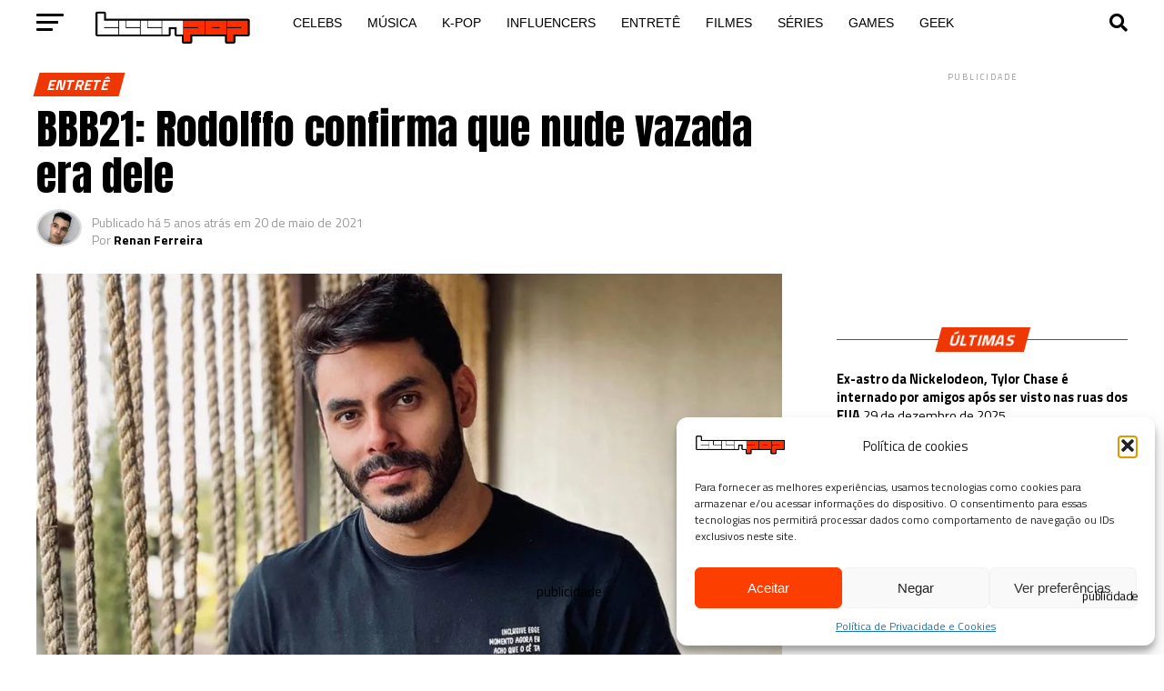

--- FILE ---
content_type: text/html; charset=UTF-8
request_url: https://teenpop.com.br/bbb21-rodolffo-confirma-que-nude-vazada-era-dele/
body_size: 34762
content:
<!DOCTYPE html>
<html lang="pt-BR">
<head>
<meta charset="UTF-8" >
<meta name="viewport" id="viewport" content="width=device-width, initial-scale=1.0, maximum-scale=1.0, minimum-scale=1.0, user-scalable=no" />
<link rel="pingback" href="https://teenpop.com.br/xmlrpc.php" />
<meta property="og:type" content="article" />
					<meta property="og:image" content="https://i0.wp.com/teenpop.com.br/wp-content/uploads/2021/05/Rodolffo-Matthaus-do-BBB21.jpg?resize=1000%2C600&#038;ssl=1" />
		<meta name="twitter:image" content="https://i0.wp.com/teenpop.com.br/wp-content/uploads/2021/05/Rodolffo-Matthaus-do-BBB21.jpg?resize=1000%2C600&#038;ssl=1" />
	<meta property="og:url" content="https://teenpop.com.br/bbb21-rodolffo-confirma-que-nude-vazada-era-dele/" />
<meta property="og:title" content="BBB21: Rodolffo confirma que nude vazada era dele" />
<meta property="og:description" content="Em entrevista para a youtuber GKay, no YouTube, Rodolffo, ex-brother do BBB21, revelou que a nude vazada em seu nome realmente era dele! Mas, parece que o sertanejo não ficou incomodado e brincou ao falar sobre o assunto. “Fiquei sabendo… Era meu. Aquilo lá não era o meu melhor”, disse o famoso. + A$AP Rocky [&hellip;]" />
<meta name="twitter:card" content="summary_large_image">
<meta name="twitter:url" content="https://teenpop.com.br/bbb21-rodolffo-confirma-que-nude-vazada-era-dele/">
<meta name="twitter:title" content="BBB21: Rodolffo confirma que nude vazada era dele">
<meta name="twitter:description" content="Em entrevista para a youtuber GKay, no YouTube, Rodolffo, ex-brother do BBB21, revelou que a nude vazada em seu nome realmente era dele! Mas, parece que o sertanejo não ficou incomodado e brincou ao falar sobre o assunto. “Fiquei sabendo… Era meu. Aquilo lá não era o meu melhor”, disse o famoso. + A$AP Rocky [&hellip;]">
<meta name='robots' content='index, follow, max-image-preview:large, max-snippet:-1, max-video-preview:-1' />
<!-- Jetpack Site Verification Tags -->
<meta name="google-site-verification" content="bczpztQY6CVqSvFu3tiFvLMFTH3J0N_EPcTzCmJufEw" />

	<!-- This site is optimized with the Yoast SEO plugin v26.8 - https://yoast.com/product/yoast-seo-wordpress/ -->
	<title>BBB21: Rodolffo confirma que nude vazada era dele</title>
	<link rel="canonical" href="https://teenpop.com.br/bbb21-rodolffo-confirma-que-nude-vazada-era-dele/" />
	<meta property="og:locale" content="pt_BR" />
	<meta property="og:type" content="article" />
	<meta property="og:title" content="BBB21: Rodolffo confirma que nude vazada era dele" />
	<meta property="og:description" content="Em entrevista para a youtuber GKay, no YouTube, Rodolffo, ex-brother do BBB21, revelou que a nude vazada em seu nome realmente era dele! Mas, parece que o sertanejo não ficou incomodado e brincou ao falar sobre o assunto. “Fiquei sabendo… Era meu. Aquilo lá não era o meu melhor”, disse o famoso. + A$AP Rocky [&hellip;]" />
	<meta property="og:url" content="https://teenpop.com.br/bbb21-rodolffo-confirma-que-nude-vazada-era-dele/" />
	<meta property="og:site_name" content="Teen Pop" />
	<meta property="article:publisher" content="https://facebook.com/teenpopsite" />
	<meta property="article:published_time" content="2021-05-20T18:19:06+00:00" />
	<meta property="article:modified_time" content="2021-05-20T18:19:10+00:00" />
	<meta property="og:image" content="https://teenpop.com.br/wp-content/uploads/2021/05/Rodolffo-Matthaus-do-BBB21.jpg" />
	<meta property="og:image:width" content="1200" />
	<meta property="og:image:height" content="764" />
	<meta property="og:image:type" content="image/jpeg" />
	<meta name="author" content="Renan Ferreira" />
	<meta name="twitter:card" content="summary_large_image" />
	<meta name="twitter:creator" content="@teenpopsite" />
	<meta name="twitter:site" content="@teenpopsite" />
	<meta name="twitter:label1" content="Escrito por" />
	<meta name="twitter:data1" content="Renan Ferreira" />
	<meta name="twitter:label2" content="Est. tempo de leitura" />
	<meta name="twitter:data2" content="1 minuto" />
	<!-- / Yoast SEO plugin. -->


<link rel='dns-prefetch' href='//stats.wp.com' />
<link rel='dns-prefetch' href='//fonts.googleapis.com' />
<link rel='preconnect' href='//c0.wp.com' />
<link rel='preconnect' href='//i0.wp.com' />
<link rel="alternate" type="application/rss+xml" title="Feed para Teen Pop &raquo;" href="https://teenpop.com.br/feed/" />
<link rel="alternate" type="application/rss+xml" title="Feed de comentários para Teen Pop &raquo;" href="https://teenpop.com.br/comments/feed/" />
<link rel="alternate" title="oEmbed (JSON)" type="application/json+oembed" href="https://teenpop.com.br/wp-json/oembed/1.0/embed?url=https%3A%2F%2Fteenpop.com.br%2Fbbb21-rodolffo-confirma-que-nude-vazada-era-dele%2F" />
<link rel="alternate" title="oEmbed (XML)" type="text/xml+oembed" href="https://teenpop.com.br/wp-json/oembed/1.0/embed?url=https%3A%2F%2Fteenpop.com.br%2Fbbb21-rodolffo-confirma-que-nude-vazada-era-dele%2F&#038;format=xml" />
<style id='wp-img-auto-sizes-contain-inline-css' type='text/css'>
img:is([sizes=auto i],[sizes^="auto," i]){contain-intrinsic-size:3000px 1500px}
/*# sourceURL=wp-img-auto-sizes-contain-inline-css */
</style>

<link rel='stylesheet' id='structured-content-frontend-css' href='https://teenpop.com.br/wp-content/plugins/structured-content/dist/blocks.style.build.css?ver=1.7.0' type='text/css' media='all' />
<style id='wp-block-paragraph-inline-css' type='text/css'>
.is-small-text{font-size:.875em}.is-regular-text{font-size:1em}.is-large-text{font-size:2.25em}.is-larger-text{font-size:3em}.has-drop-cap:not(:focus):first-letter{float:left;font-size:8.4em;font-style:normal;font-weight:100;line-height:.68;margin:.05em .1em 0 0;text-transform:uppercase}body.rtl .has-drop-cap:not(:focus):first-letter{float:none;margin-left:.1em}p.has-drop-cap.has-background{overflow:hidden}:root :where(p.has-background){padding:1.25em 2.375em}:where(p.has-text-color:not(.has-link-color)) a{color:inherit}p.has-text-align-left[style*="writing-mode:vertical-lr"],p.has-text-align-right[style*="writing-mode:vertical-rl"]{rotate:180deg}
/*# sourceURL=https://teenpop.com.br/wp-includes/blocks/paragraph/style.min.css */
</style>
<link rel='stylesheet' id='wp-block-library-css' href='https://c0.wp.com/c/6.9/wp-includes/css/dist/block-library/style.min.css' type='text/css' media='all' />
<style id='wp-block-embed-inline-css' type='text/css'>
.wp-block-embed.alignleft,.wp-block-embed.alignright,.wp-block[data-align=left]>[data-type="core/embed"],.wp-block[data-align=right]>[data-type="core/embed"]{max-width:360px;width:100%}.wp-block-embed.alignleft .wp-block-embed__wrapper,.wp-block-embed.alignright .wp-block-embed__wrapper,.wp-block[data-align=left]>[data-type="core/embed"] .wp-block-embed__wrapper,.wp-block[data-align=right]>[data-type="core/embed"] .wp-block-embed__wrapper{min-width:280px}.wp-block-cover .wp-block-embed{min-height:240px;min-width:320px}.wp-block-embed{overflow-wrap:break-word}.wp-block-embed :where(figcaption){margin-bottom:1em;margin-top:.5em}.wp-block-embed iframe{max-width:100%}.wp-block-embed__wrapper{position:relative}.wp-embed-responsive .wp-has-aspect-ratio .wp-block-embed__wrapper:before{content:"";display:block;padding-top:50%}.wp-embed-responsive .wp-has-aspect-ratio iframe{bottom:0;height:100%;left:0;position:absolute;right:0;top:0;width:100%}.wp-embed-responsive .wp-embed-aspect-21-9 .wp-block-embed__wrapper:before{padding-top:42.85%}.wp-embed-responsive .wp-embed-aspect-18-9 .wp-block-embed__wrapper:before{padding-top:50%}.wp-embed-responsive .wp-embed-aspect-16-9 .wp-block-embed__wrapper:before{padding-top:56.25%}.wp-embed-responsive .wp-embed-aspect-4-3 .wp-block-embed__wrapper:before{padding-top:75%}.wp-embed-responsive .wp-embed-aspect-1-1 .wp-block-embed__wrapper:before{padding-top:100%}.wp-embed-responsive .wp-embed-aspect-9-16 .wp-block-embed__wrapper:before{padding-top:177.77%}.wp-embed-responsive .wp-embed-aspect-1-2 .wp-block-embed__wrapper:before{padding-top:200%}
/*# sourceURL=https://c0.wp.com/c/6.9/wp-includes/blocks/embed/style.min.css */
</style>
<style id='global-styles-inline-css' type='text/css'>
:root{--wp--preset--aspect-ratio--square: 1;--wp--preset--aspect-ratio--4-3: 4/3;--wp--preset--aspect-ratio--3-4: 3/4;--wp--preset--aspect-ratio--3-2: 3/2;--wp--preset--aspect-ratio--2-3: 2/3;--wp--preset--aspect-ratio--16-9: 16/9;--wp--preset--aspect-ratio--9-16: 9/16;--wp--preset--color--black: #000000;--wp--preset--color--cyan-bluish-gray: #abb8c3;--wp--preset--color--white: #ffffff;--wp--preset--color--pale-pink: #f78da7;--wp--preset--color--vivid-red: #cf2e2e;--wp--preset--color--luminous-vivid-orange: #ff6900;--wp--preset--color--luminous-vivid-amber: #fcb900;--wp--preset--color--light-green-cyan: #7bdcb5;--wp--preset--color--vivid-green-cyan: #00d084;--wp--preset--color--pale-cyan-blue: #8ed1fc;--wp--preset--color--vivid-cyan-blue: #0693e3;--wp--preset--color--vivid-purple: #9b51e0;--wp--preset--gradient--vivid-cyan-blue-to-vivid-purple: linear-gradient(135deg,rgb(6,147,227) 0%,rgb(155,81,224) 100%);--wp--preset--gradient--light-green-cyan-to-vivid-green-cyan: linear-gradient(135deg,rgb(122,220,180) 0%,rgb(0,208,130) 100%);--wp--preset--gradient--luminous-vivid-amber-to-luminous-vivid-orange: linear-gradient(135deg,rgb(252,185,0) 0%,rgb(255,105,0) 100%);--wp--preset--gradient--luminous-vivid-orange-to-vivid-red: linear-gradient(135deg,rgb(255,105,0) 0%,rgb(207,46,46) 100%);--wp--preset--gradient--very-light-gray-to-cyan-bluish-gray: linear-gradient(135deg,rgb(238,238,238) 0%,rgb(169,184,195) 100%);--wp--preset--gradient--cool-to-warm-spectrum: linear-gradient(135deg,rgb(74,234,220) 0%,rgb(151,120,209) 20%,rgb(207,42,186) 40%,rgb(238,44,130) 60%,rgb(251,105,98) 80%,rgb(254,248,76) 100%);--wp--preset--gradient--blush-light-purple: linear-gradient(135deg,rgb(255,206,236) 0%,rgb(152,150,240) 100%);--wp--preset--gradient--blush-bordeaux: linear-gradient(135deg,rgb(254,205,165) 0%,rgb(254,45,45) 50%,rgb(107,0,62) 100%);--wp--preset--gradient--luminous-dusk: linear-gradient(135deg,rgb(255,203,112) 0%,rgb(199,81,192) 50%,rgb(65,88,208) 100%);--wp--preset--gradient--pale-ocean: linear-gradient(135deg,rgb(255,245,203) 0%,rgb(182,227,212) 50%,rgb(51,167,181) 100%);--wp--preset--gradient--electric-grass: linear-gradient(135deg,rgb(202,248,128) 0%,rgb(113,206,126) 100%);--wp--preset--gradient--midnight: linear-gradient(135deg,rgb(2,3,129) 0%,rgb(40,116,252) 100%);--wp--preset--font-size--small: 13px;--wp--preset--font-size--medium: 20px;--wp--preset--font-size--large: 36px;--wp--preset--font-size--x-large: 42px;--wp--preset--spacing--20: 0.44rem;--wp--preset--spacing--30: 0.67rem;--wp--preset--spacing--40: 1rem;--wp--preset--spacing--50: 1.5rem;--wp--preset--spacing--60: 2.25rem;--wp--preset--spacing--70: 3.38rem;--wp--preset--spacing--80: 5.06rem;--wp--preset--shadow--natural: 6px 6px 9px rgba(0, 0, 0, 0.2);--wp--preset--shadow--deep: 12px 12px 50px rgba(0, 0, 0, 0.4);--wp--preset--shadow--sharp: 6px 6px 0px rgba(0, 0, 0, 0.2);--wp--preset--shadow--outlined: 6px 6px 0px -3px rgb(255, 255, 255), 6px 6px rgb(0, 0, 0);--wp--preset--shadow--crisp: 6px 6px 0px rgb(0, 0, 0);}:where(.is-layout-flex){gap: 0.5em;}:where(.is-layout-grid){gap: 0.5em;}body .is-layout-flex{display: flex;}.is-layout-flex{flex-wrap: wrap;align-items: center;}.is-layout-flex > :is(*, div){margin: 0;}body .is-layout-grid{display: grid;}.is-layout-grid > :is(*, div){margin: 0;}:where(.wp-block-columns.is-layout-flex){gap: 2em;}:where(.wp-block-columns.is-layout-grid){gap: 2em;}:where(.wp-block-post-template.is-layout-flex){gap: 1.25em;}:where(.wp-block-post-template.is-layout-grid){gap: 1.25em;}.has-black-color{color: var(--wp--preset--color--black) !important;}.has-cyan-bluish-gray-color{color: var(--wp--preset--color--cyan-bluish-gray) !important;}.has-white-color{color: var(--wp--preset--color--white) !important;}.has-pale-pink-color{color: var(--wp--preset--color--pale-pink) !important;}.has-vivid-red-color{color: var(--wp--preset--color--vivid-red) !important;}.has-luminous-vivid-orange-color{color: var(--wp--preset--color--luminous-vivid-orange) !important;}.has-luminous-vivid-amber-color{color: var(--wp--preset--color--luminous-vivid-amber) !important;}.has-light-green-cyan-color{color: var(--wp--preset--color--light-green-cyan) !important;}.has-vivid-green-cyan-color{color: var(--wp--preset--color--vivid-green-cyan) !important;}.has-pale-cyan-blue-color{color: var(--wp--preset--color--pale-cyan-blue) !important;}.has-vivid-cyan-blue-color{color: var(--wp--preset--color--vivid-cyan-blue) !important;}.has-vivid-purple-color{color: var(--wp--preset--color--vivid-purple) !important;}.has-black-background-color{background-color: var(--wp--preset--color--black) !important;}.has-cyan-bluish-gray-background-color{background-color: var(--wp--preset--color--cyan-bluish-gray) !important;}.has-white-background-color{background-color: var(--wp--preset--color--white) !important;}.has-pale-pink-background-color{background-color: var(--wp--preset--color--pale-pink) !important;}.has-vivid-red-background-color{background-color: var(--wp--preset--color--vivid-red) !important;}.has-luminous-vivid-orange-background-color{background-color: var(--wp--preset--color--luminous-vivid-orange) !important;}.has-luminous-vivid-amber-background-color{background-color: var(--wp--preset--color--luminous-vivid-amber) !important;}.has-light-green-cyan-background-color{background-color: var(--wp--preset--color--light-green-cyan) !important;}.has-vivid-green-cyan-background-color{background-color: var(--wp--preset--color--vivid-green-cyan) !important;}.has-pale-cyan-blue-background-color{background-color: var(--wp--preset--color--pale-cyan-blue) !important;}.has-vivid-cyan-blue-background-color{background-color: var(--wp--preset--color--vivid-cyan-blue) !important;}.has-vivid-purple-background-color{background-color: var(--wp--preset--color--vivid-purple) !important;}.has-black-border-color{border-color: var(--wp--preset--color--black) !important;}.has-cyan-bluish-gray-border-color{border-color: var(--wp--preset--color--cyan-bluish-gray) !important;}.has-white-border-color{border-color: var(--wp--preset--color--white) !important;}.has-pale-pink-border-color{border-color: var(--wp--preset--color--pale-pink) !important;}.has-vivid-red-border-color{border-color: var(--wp--preset--color--vivid-red) !important;}.has-luminous-vivid-orange-border-color{border-color: var(--wp--preset--color--luminous-vivid-orange) !important;}.has-luminous-vivid-amber-border-color{border-color: var(--wp--preset--color--luminous-vivid-amber) !important;}.has-light-green-cyan-border-color{border-color: var(--wp--preset--color--light-green-cyan) !important;}.has-vivid-green-cyan-border-color{border-color: var(--wp--preset--color--vivid-green-cyan) !important;}.has-pale-cyan-blue-border-color{border-color: var(--wp--preset--color--pale-cyan-blue) !important;}.has-vivid-cyan-blue-border-color{border-color: var(--wp--preset--color--vivid-cyan-blue) !important;}.has-vivid-purple-border-color{border-color: var(--wp--preset--color--vivid-purple) !important;}.has-vivid-cyan-blue-to-vivid-purple-gradient-background{background: var(--wp--preset--gradient--vivid-cyan-blue-to-vivid-purple) !important;}.has-light-green-cyan-to-vivid-green-cyan-gradient-background{background: var(--wp--preset--gradient--light-green-cyan-to-vivid-green-cyan) !important;}.has-luminous-vivid-amber-to-luminous-vivid-orange-gradient-background{background: var(--wp--preset--gradient--luminous-vivid-amber-to-luminous-vivid-orange) !important;}.has-luminous-vivid-orange-to-vivid-red-gradient-background{background: var(--wp--preset--gradient--luminous-vivid-orange-to-vivid-red) !important;}.has-very-light-gray-to-cyan-bluish-gray-gradient-background{background: var(--wp--preset--gradient--very-light-gray-to-cyan-bluish-gray) !important;}.has-cool-to-warm-spectrum-gradient-background{background: var(--wp--preset--gradient--cool-to-warm-spectrum) !important;}.has-blush-light-purple-gradient-background{background: var(--wp--preset--gradient--blush-light-purple) !important;}.has-blush-bordeaux-gradient-background{background: var(--wp--preset--gradient--blush-bordeaux) !important;}.has-luminous-dusk-gradient-background{background: var(--wp--preset--gradient--luminous-dusk) !important;}.has-pale-ocean-gradient-background{background: var(--wp--preset--gradient--pale-ocean) !important;}.has-electric-grass-gradient-background{background: var(--wp--preset--gradient--electric-grass) !important;}.has-midnight-gradient-background{background: var(--wp--preset--gradient--midnight) !important;}.has-small-font-size{font-size: var(--wp--preset--font-size--small) !important;}.has-medium-font-size{font-size: var(--wp--preset--font-size--medium) !important;}.has-large-font-size{font-size: var(--wp--preset--font-size--large) !important;}.has-x-large-font-size{font-size: var(--wp--preset--font-size--x-large) !important;}
/*# sourceURL=global-styles-inline-css */
</style>

<style id='classic-theme-styles-inline-css' type='text/css'>
/*! This file is auto-generated */
.wp-block-button__link{color:#fff;background-color:#32373c;border-radius:9999px;box-shadow:none;text-decoration:none;padding:calc(.667em + 2px) calc(1.333em + 2px);font-size:1.125em}.wp-block-file__button{background:#32373c;color:#fff;text-decoration:none}
/*# sourceURL=/wp-includes/css/classic-themes.min.css */
</style>
<link rel='stylesheet' id='crp-public-css' href='https://teenpop.com.br/wp-content/plugins/custom-related-posts/dist/public.css?ver=1.8.0' type='text/css' media='all' />
<link rel='stylesheet' id='cmplz-general-css' href='https://teenpop.com.br/wp-content/plugins/complianz-gdpr/assets/css/cookieblocker.min.css?ver=1765932140' type='text/css' media='all' />
<link rel='stylesheet' id='mvp-custom-style-css' href='https://teenpop.com.br/wp-content/themes/zox-news/style.css?ver=718d292defb4981d123d824d098c9166' type='text/css' media='all' />
<style id='mvp-custom-style-inline-css' type='text/css'>


#mvp-wallpaper {
	background: url() no-repeat 50% 0;
	}

#mvp-foot-copy a {
	color: #ef3704;
	}

#mvp-content-main p a,
#mvp-content-main ul a,
#mvp-content-main ol a,
.mvp-post-add-main p a,
.mvp-post-add-main ul a,
.mvp-post-add-main ol a {
	box-shadow: inset 0 -4px 0 #ef3704;
	}

#mvp-content-main p a:hover,
#mvp-content-main ul a:hover,
#mvp-content-main ol a:hover,
.mvp-post-add-main p a:hover,
.mvp-post-add-main ul a:hover,
.mvp-post-add-main ol a:hover {
	background: #ef3704;
	}

a,
a:visited,
.post-info-name a,
.woocommerce .woocommerce-breadcrumb a {
	color: #ef3704;
	}

#mvp-side-wrap a:hover {
	color: #ef3704;
	}

.mvp-fly-top:hover,
.mvp-vid-box-wrap,
ul.mvp-soc-mob-list li.mvp-soc-mob-com {
	background: #ef3704;
	}

nav.mvp-fly-nav-menu ul li.menu-item-has-children:after,
.mvp-feat1-left-wrap span.mvp-cd-cat,
.mvp-widget-feat1-top-story span.mvp-cd-cat,
.mvp-widget-feat2-left-cont span.mvp-cd-cat,
.mvp-widget-dark-feat span.mvp-cd-cat,
.mvp-widget-dark-sub span.mvp-cd-cat,
.mvp-vid-wide-text span.mvp-cd-cat,
.mvp-feat2-top-text span.mvp-cd-cat,
.mvp-feat3-main-story span.mvp-cd-cat,
.mvp-feat3-sub-text span.mvp-cd-cat,
.mvp-feat4-main-text span.mvp-cd-cat,
.woocommerce-message:before,
.woocommerce-info:before,
.woocommerce-message:before {
	color: #ef3704;
	}

#searchform input,
.mvp-authors-name {
	border-bottom: 1px solid #ef3704;
	}

.mvp-fly-top:hover {
	border-top: 1px solid #ef3704;
	border-left: 1px solid #ef3704;
	border-bottom: 1px solid #ef3704;
	}

.woocommerce .widget_price_filter .ui-slider .ui-slider-handle,
.woocommerce #respond input#submit.alt,
.woocommerce a.button.alt,
.woocommerce button.button.alt,
.woocommerce input.button.alt,
.woocommerce #respond input#submit.alt:hover,
.woocommerce a.button.alt:hover,
.woocommerce button.button.alt:hover,
.woocommerce input.button.alt:hover {
	background-color: #ef3704;
	}

.woocommerce-error,
.woocommerce-info,
.woocommerce-message {
	border-top-color: #ef3704;
	}

ul.mvp-feat1-list-buts li.active span.mvp-feat1-list-but,
span.mvp-widget-home-title,
span.mvp-post-cat,
span.mvp-feat1-pop-head {
	background: #ef3704;
	}

.woocommerce span.onsale {
	background-color: #ef3704;
	}

.mvp-widget-feat2-side-more-but,
.woocommerce .star-rating span:before,
span.mvp-prev-next-label,
.mvp-cat-date-wrap .sticky {
	color: #ef3704 !important;
	}

#mvp-main-nav-top,
#mvp-fly-wrap,
.mvp-soc-mob-right,
#mvp-main-nav-small-cont {
	background: #ffffff;
	}

#mvp-main-nav-small .mvp-fly-but-wrap span,
#mvp-main-nav-small .mvp-search-but-wrap span,
.mvp-nav-top-left .mvp-fly-but-wrap span,
#mvp-fly-wrap .mvp-fly-but-wrap span {
	background: #555555;
	}

.mvp-nav-top-right .mvp-nav-search-but,
span.mvp-fly-soc-head,
.mvp-soc-mob-right i,
#mvp-main-nav-small span.mvp-nav-search-but,
#mvp-main-nav-small .mvp-nav-menu ul li a  {
	color: #555555;
	}

#mvp-main-nav-small .mvp-nav-menu ul li.menu-item-has-children a:after {
	border-color: #555555 transparent transparent transparent;
	}

#mvp-nav-top-wrap span.mvp-nav-search-but:hover,
#mvp-main-nav-small span.mvp-nav-search-but:hover {
	color: #ef3704;
	}

#mvp-nav-top-wrap .mvp-fly-but-wrap:hover span,
#mvp-main-nav-small .mvp-fly-but-wrap:hover span,
span.mvp-woo-cart-num:hover {
	background: #ef3704;
	}

#mvp-main-nav-bot-cont {
	background: #ffffff;
	}

#mvp-nav-bot-wrap .mvp-fly-but-wrap span,
#mvp-nav-bot-wrap .mvp-search-but-wrap span {
	background: #000000;
	}

#mvp-nav-bot-wrap span.mvp-nav-search-but,
#mvp-nav-bot-wrap .mvp-nav-menu ul li a {
	color: #000000;
	}

#mvp-nav-bot-wrap .mvp-nav-menu ul li.menu-item-has-children a:after {
	border-color: #000000 transparent transparent transparent;
	}

.mvp-nav-menu ul li:hover a {
	border-bottom: 5px solid #ef3704;
	}

#mvp-nav-bot-wrap .mvp-fly-but-wrap:hover span {
	background: #ef3704;
	}

#mvp-nav-bot-wrap span.mvp-nav-search-but:hover {
	color: #ef3704;
	}

body,
.mvp-feat1-feat-text p,
.mvp-feat2-top-text p,
.mvp-feat3-main-text p,
.mvp-feat3-sub-text p,
#searchform input,
.mvp-author-info-text,
span.mvp-post-excerpt,
.mvp-nav-menu ul li ul.sub-menu li a,
nav.mvp-fly-nav-menu ul li a,
.mvp-ad-label,
span.mvp-feat-caption,
.mvp-post-tags a,
.mvp-post-tags a:visited,
span.mvp-author-box-name a,
#mvp-author-box-text p,
.mvp-post-gallery-text p,
ul.mvp-soc-mob-list li span,
#comments,
h3#reply-title,
h2.comments,
#mvp-foot-copy p,
span.mvp-fly-soc-head,
.mvp-post-tags-header,
span.mvp-prev-next-label,
span.mvp-post-add-link-but,
#mvp-comments-button a,
#mvp-comments-button span.mvp-comment-but-text,
.woocommerce ul.product_list_widget span.product-title,
.woocommerce ul.product_list_widget li a,
.woocommerce #reviews #comments ol.commentlist li .comment-text p.meta,
.woocommerce div.product p.price,
.woocommerce div.product p.price ins,
.woocommerce div.product p.price del,
.woocommerce ul.products li.product .price del,
.woocommerce ul.products li.product .price ins,
.woocommerce ul.products li.product .price,
.woocommerce #respond input#submit,
.woocommerce a.button,
.woocommerce button.button,
.woocommerce input.button,
.woocommerce .widget_price_filter .price_slider_amount .button,
.woocommerce span.onsale,
.woocommerce-review-link,
#woo-content p.woocommerce-result-count,
.woocommerce div.product .woocommerce-tabs ul.tabs li a,
a.mvp-inf-more-but,
span.mvp-cont-read-but,
span.mvp-cd-cat,
span.mvp-cd-date,
.mvp-feat4-main-text p,
span.mvp-woo-cart-num,
span.mvp-widget-home-title2,
.wp-caption,
#mvp-content-main p.wp-caption-text,
.gallery-caption,
.mvp-post-add-main p.wp-caption-text,
#bbpress-forums,
#bbpress-forums p,
.protected-post-form input,
#mvp-feat6-text p {
	font-family: 'Titillium Web', sans-serif;
	font-display: swap;
	}

.mvp-blog-story-text p,
span.mvp-author-page-desc,
#mvp-404 p,
.mvp-widget-feat1-bot-text p,
.mvp-widget-feat2-left-text p,
.mvp-flex-story-text p,
.mvp-search-text p,
#mvp-content-main p,
.mvp-post-add-main p,
#mvp-content-main ul li,
#mvp-content-main ol li,
.rwp-summary,
.rwp-u-review__comment,
.mvp-feat5-mid-main-text p,
.mvp-feat5-small-main-text p,
#mvp-content-main .wp-block-button__link,
.wp-block-audio figcaption,
.wp-block-video figcaption,
.wp-block-embed figcaption,
.wp-block-verse pre,
pre.wp-block-verse {
	font-family: 'Arial', sans-serif;
	font-display: swap;
	}

.mvp-nav-menu ul li a,
#mvp-foot-menu ul li a {
	font-family: 'Lato Black', sans-serif;
	font-display: swap;
	}


.mvp-feat1-sub-text h2,
.mvp-feat1-pop-text h2,
.mvp-feat1-list-text h2,
.mvp-widget-feat1-top-text h2,
.mvp-widget-feat1-bot-text h2,
.mvp-widget-dark-feat-text h2,
.mvp-widget-dark-sub-text h2,
.mvp-widget-feat2-left-text h2,
.mvp-widget-feat2-right-text h2,
.mvp-blog-story-text h2,
.mvp-flex-story-text h2,
.mvp-vid-wide-more-text p,
.mvp-prev-next-text p,
.mvp-related-text,
.mvp-post-more-text p,
h2.mvp-authors-latest a,
.mvp-feat2-bot-text h2,
.mvp-feat3-sub-text h2,
.mvp-feat3-main-text h2,
.mvp-feat4-main-text h2,
.mvp-feat5-text h2,
.mvp-feat5-mid-main-text h2,
.mvp-feat5-small-main-text h2,
.mvp-feat5-mid-sub-text h2,
#mvp-feat6-text h2,
.alp-related-posts-wrapper .alp-related-post .post-title {
	font-family: 'Titillium Web', sans-serif;
	font-display: swap;
	}

.mvp-feat2-top-text h2,
.mvp-feat1-feat-text h2,
h1.mvp-post-title,
h1.mvp-post-title-wide,
.mvp-drop-nav-title h4,
#mvp-content-main blockquote p,
.mvp-post-add-main blockquote p,
#mvp-content-main p.has-large-font-size,
#mvp-404 h1,
#woo-content h1.page-title,
.woocommerce div.product .product_title,
.woocommerce ul.products li.product h3,
.alp-related-posts .current .post-title {
	font-family: 'Lato Black', sans-serif;
	font-display: swap;
	}

span.mvp-feat1-pop-head,
.mvp-feat1-pop-text:before,
span.mvp-feat1-list-but,
span.mvp-widget-home-title,
.mvp-widget-feat2-side-more,
span.mvp-post-cat,
span.mvp-page-head,
h1.mvp-author-top-head,
.mvp-authors-name,
#mvp-content-main h1,
#mvp-content-main h2,
#mvp-content-main h3,
#mvp-content-main h4,
#mvp-content-main h5,
#mvp-content-main h6,
.woocommerce .related h2,
.woocommerce div.product .woocommerce-tabs .panel h2,
.woocommerce div.product .product_title,
.mvp-feat5-side-list .mvp-feat1-list-img:after {
	font-family: 'Titillium Web', sans-serif;
	font-display: swap;
	}

	

	#mvp-main-nav-top {
		background: #fff;
		padding: 15px 0 0;
		}
	#mvp-fly-wrap,
	.mvp-soc-mob-right,
	#mvp-main-nav-small-cont {
		background: #fff;
		}
	#mvp-main-nav-small .mvp-fly-but-wrap span,
	#mvp-main-nav-small .mvp-search-but-wrap span,
	.mvp-nav-top-left .mvp-fly-but-wrap span,
	#mvp-fly-wrap .mvp-fly-but-wrap span {
		background: #000;
		}
	.mvp-nav-top-right .mvp-nav-search-but,
	span.mvp-fly-soc-head,
	.mvp-soc-mob-right i,
	#mvp-main-nav-small span.mvp-nav-search-but,
	#mvp-main-nav-small .mvp-nav-menu ul li a  {
		color: #000;
		}
	#mvp-main-nav-small .mvp-nav-menu ul li.menu-item-has-children a:after {
		border-color: #000 transparent transparent transparent;
		}
	.mvp-feat1-feat-text h2,
	h1.mvp-post-title,
	.mvp-feat2-top-text h2,
	.mvp-feat3-main-text h2,
	#mvp-content-main blockquote p,
	.mvp-post-add-main blockquote p {
		font-family: 'Anton', sans-serif;
		font-weight: 400;
		letter-spacing: normal;
		}
	.mvp-feat1-feat-text h2,
	.mvp-feat2-top-text h2,
	.mvp-feat3-main-text h2 {
		line-height: 1;
		text-transform: uppercase;
		}
		

	span.mvp-nav-soc-but,
	ul.mvp-fly-soc-list li a,
	span.mvp-woo-cart-num {
		background: rgba(0,0,0,.8);
		}
	span.mvp-woo-cart-icon {
		color: rgba(0,0,0,.8);
		}
	nav.mvp-fly-nav-menu ul li,
	nav.mvp-fly-nav-menu ul li ul.sub-menu {
		border-top: 1px solid rgba(0,0,0,.1);
		}
	nav.mvp-fly-nav-menu ul li a {
		color: #000;
		}
	.mvp-drop-nav-title h4 {
		color: #000;
		}
		

	#mvp-main-body-wrap {
		padding-top: 20px;
		}
	#mvp-feat2-wrap,
	#mvp-feat4-wrap,
	#mvp-post-feat-img-wide,
	#mvp-vid-wide-wrap {
		margin-top: -20px;
		}
	@media screen and (max-width: 479px) {
		#mvp-main-body-wrap {
			padding-top: 15px;
			}
		#mvp-feat2-wrap,
		#mvp-feat4-wrap,
		#mvp-post-feat-img-wide,
		#mvp-vid-wide-wrap {
			margin-top: -15px;
			}
		}
		

	.mvp-nav-links {
		display: none;
		}
		

	@media screen and (max-width: 479px) {
		.single #mvp-content-body-top {
			max-height: 400px;
			}
		.single .mvp-cont-read-but-wrap {
			display: inline;
			}
		}
		

	.alp-advert {
		display: none;
	}
	.alp-related-posts-wrapper .alp-related-posts .current {
		margin: 0 0 10px;
	}
		

 	.header-logo img {
  max-height: 100px !important;
}

.site-logo img {
  max-height: 100px !important;
}
		
/*# sourceURL=mvp-custom-style-inline-css */
</style>
<link rel='stylesheet' id='mvp-reset-css' href='https://teenpop.com.br/wp-content/themes/zox-news/css/reset.css?ver=718d292defb4981d123d824d098c9166' type='text/css' media='all' />
<link rel='stylesheet' id='fontawesome-css' href='https://teenpop.com.br/wp-content/themes/zox-news/font-awesome/css/all.css?ver=718d292defb4981d123d824d098c9166' type='text/css' media='all' />
<link rel='stylesheet' id='mvp-fonts-css' href='//fonts.googleapis.com/css?family=Roboto%3A300%2C400%2C700%2C900%7COswald%3A400%2C700%7CAdvent+Pro%3A700%7COpen+Sans%3A700%7CAnton%3A400Titillium+Web%3A100%2C200%2C300%2C400%2C500%2C600%2C700%2C800%2C900%7CLato+Black%3A100%2C200%2C300%2C400%2C500%2C600%2C700%2C800%2C900%7CTitillium+Web%3A100%2C200%2C300%2C400%2C500%2C600%2C700%2C800%2C900%7CTitillium+Web%3A100%2C200%2C300%2C400%2C500%2C600%2C700%2C800%2C900%7CArial%3A100%2C200%2C300%2C400%2C500%2C600%2C700%2C800%2C900%7CLato+Black%3A100%2C200%2C300%2C400%2C500%2C600%2C700%2C800%2C900%26subset%3Dlatin%2Clatin-ext%2Ccyrillic%2Ccyrillic-ext%2Cgreek-ext%2Cgreek%2Cvietnamese%26display%3Dswap' type='text/css' media='all' />
<link rel='stylesheet' id='mvp-media-queries-css' href='https://teenpop.com.br/wp-content/themes/zox-news/css/media-queries.css?ver=718d292defb4981d123d824d098c9166' type='text/css' media='all' />
<link rel='stylesheet' id='universal-google-adsense-and-ads-manager-css' href='https://teenpop.com.br/wp-content/plugins/universal-google-adsense-and-ads-manager/public/assets/build/css/ugaam-public.css?ver=1.1.8' type='text/css' media='all' />
<script type="text/javascript" src="https://c0.wp.com/c/6.9/wp-includes/js/jquery/jquery.min.js" id="jquery-core-js"></script>
<script type="text/javascript" src="https://c0.wp.com/c/6.9/wp-includes/js/jquery/jquery-migrate.min.js" id="jquery-migrate-js"></script>
<link rel="https://api.w.org/" href="https://teenpop.com.br/wp-json/" /><link rel="alternate" title="JSON" type="application/json" href="https://teenpop.com.br/wp-json/wp/v2/posts/5666" /><!-- start Simple Custom CSS and JS -->
<?php if (is_single()) : ?>
<script type="application/ld+json">
{
 "@context": "https://schema.org",
 "@type": "NewsArticle",
 "mainEntityOfPage": {
 "@type": "WebPage",
 "@id": "<?php the_permalink(); ?>"
 },
 "headline": "<?php echo esc_html(get_the_title()); ?>",
 "description": "<?php echo esc_html(get_the_excerpt()); ?>",
 "image": [
 "<?php echo get_the_post_thumbnail_url(null, 'full'); ?>"
 ],
 "datePublished": "<?php echo get_the_date(DATE_W3C); ?>",
 "dateModified": "<?php echo get_the_modified_date(DATE_W3C); ?>",
 "author": {
 "@type": "Person",
 "name": "<?php the_author(); ?>"
 },
 "publisher": {
 "@type": "Organization",
 "name": "TeenPop",
 "logo": {
 "@type": "ImageObject",
 "url": "https://teenpop.com.br/wp-content/uploads/2025/08/logo-teenpop.png"
 }
 }
}
</script>
<?php endif; ?>

<!-- end Simple Custom CSS and JS -->
<!-- start Simple Custom CSS and JS -->
<script type="text/javascript">
(function (w, d) {
var s = d.createElement("script"), h = d.head || d.getElementsByTagName("head")[0];
s.src = "https://tag.simpleads.com.br/v3/s680625/p2028538/show.js";
s.type = "text/javascript";
s.async = true;
s.setAttribute("data-cfasync", "false");
h.appendChild(s);
})(window, document);
</script><!-- end Simple Custom CSS and JS -->
<!-- start Simple Custom CSS and JS -->
<script src='https://api.nobeta.com.br/nobetaads&id=teenpop.inter'> </script><!-- end Simple Custom CSS and JS -->
<!-- start Simple Custom CSS and JS -->
<!-- Global site tag (gtag.js) - Google Analytics -->
<script async src="https://www.googletagmanager.com/gtag/js?id=UA-161837439-1"></script>
<script>
  window.dataLayer = window.dataLayer || [];
  function gtag(){dataLayer.push(arguments);}
  gtag('js', new Date());

  gtag('config', 'UA-161837439-1');
</script>

<script async src="https://pagead2.googlesyndication.com/pagead/js/adsbygoogle.js?client=ca-pub-1761694097265934"
     crossorigin="anonymous"></script>

<!-- end Simple Custom CSS and JS -->
			<style>
							</style>
			<script>document.createElement( "picture" );if(!window.HTMLPictureElement && document.addEventListener) {window.addEventListener("DOMContentLoaded", function() {var s = document.createElement("script");s.src = "https://teenpop.com.br/wp-content/plugins/webp-express/js/picturefill.min.js";document.body.appendChild(s);});}</script><script type="text/javascript">
(function(url){
	if(/(?:Chrome\/26\.0\.1410\.63 Safari\/537\.31|WordfenceTestMonBot)/.test(navigator.userAgent)){ return; }
	var addEvent = function(evt, handler) {
		if (window.addEventListener) {
			document.addEventListener(evt, handler, false);
		} else if (window.attachEvent) {
			document.attachEvent('on' + evt, handler);
		}
	};
	var removeEvent = function(evt, handler) {
		if (window.removeEventListener) {
			document.removeEventListener(evt, handler, false);
		} else if (window.detachEvent) {
			document.detachEvent('on' + evt, handler);
		}
	};
	var evts = 'contextmenu dblclick drag dragend dragenter dragleave dragover dragstart drop keydown keypress keyup mousedown mousemove mouseout mouseover mouseup mousewheel scroll'.split(' ');
	var logHuman = function() {
		if (window.wfLogHumanRan) { return; }
		window.wfLogHumanRan = true;
		var wfscr = document.createElement('script');
		wfscr.type = 'text/javascript';
		wfscr.async = true;
		wfscr.src = url + '&r=' + Math.random();
		(document.getElementsByTagName('head')[0]||document.getElementsByTagName('body')[0]).appendChild(wfscr);
		for (var i = 0; i < evts.length; i++) {
			removeEvent(evts[i], logHuman);
		}
	};
	for (var i = 0; i < evts.length; i++) {
		addEvent(evts[i], logHuman);
	}
})('//teenpop.com.br/?wordfence_lh=1&hid=1E4CBB65C413770DEB0294D5DF10B80E');
</script>	<style>img#wpstats{display:none}</style>
					<style>.cmplz-hidden {
					display: none !important;
				}</style>
<!-- Schema & Structured Data For WP v1.54.2 - -->
<script type="application/ld+json" class="saswp-schema-markup-output">
[{"@context":"https:\/\/schema.org\/","@type":"VideoObject","@id":"https:\/\/teenpop.com.br\/bbb21-rodolffo-confirma-que-nude-vazada-era-dele\/#videoobject","url":"https:\/\/teenpop.com.br\/bbb21-rodolffo-confirma-que-nude-vazada-era-dele\/","headline":"BBB21: Rodolffo confirma que nude vazada era dele","datePublished":"2021-05-20T15:19:06-03:00","dateModified":"2021-05-20T15:19:10-03:00","description":"Em entrevista para a youtuber GKay, no YouTube, Rodolffo, ex-brother do BBB21, revelou que a nude vazada em seu nome realmente era dele! Mas, parece que o sertanejo n\u00e3o ficou incomodado e brincou ao falar sobre o assunto. \u201cFiquei sabendo\u2026 Era meu. Aquilo l\u00e1 n\u00e3o era o meu melhor\u201d, disse o famoso. + A$AP Rocky","transcript":"Em entrevista para a youtuber GKay, no YouTube, Rodolffo, ex-brother do BBB21, revelou que a nude vazada em seu nome realmente era dele!    Mas, parece que o sertanejo n\u00e3o ficou incomodado e brincou ao falar sobre o assunto. \u201cFiquei sabendo\u2026 Era meu. Aquilo l\u00e1 n\u00e3o era o meu melhor\u201d, disse o famoso.    + A$AP Rocky fala do namoro com Rihanna pela primeira vez    + Carla Diaz passa perrengue com carro e brinca com a situa\u00e7\u00e3o; entenda    Rodolffo, ainda, falou sobre o sucesso da m\u00fasica \"Batom de Cereja\", que virou um sucesso em meio ao auge do reality da Globo, fazendo com que a maioria dos f\u00e3s cantassem a m\u00fasica ou adicionassem ela em suas playlists.     \u201cEu sabia que a vitrine era muito boa e que era super chance \u201d, disse o cantor.&nbsp;\u201cMas fiquei muito surpreso. At\u00e9 hoje, n\u00e3o ca\u00ed a ficha 100% ainda\u201d, declarou.     Confira a entrevista completa:      https:\/\/youtu.be\/UMqmPbLl90U","name":"BBB21: Rodolffo confirma que nude vazada era dele","uploadDate":"2021-05-20T15:19:06-03:00","thumbnailUrl":"https:\/\/i.ytimg.com\/vi\/UMqmPbLl90U\/hqdefault.jpg","author":{"@type":"Person","name":"Renan Ferreira","description":"Renan Ferreira \u00e9 jornalista formado pelo Centro Universit\u00e1rio Internacional (UNINTER). Possui passagem por ve\u00edculos como Observat\u00f3rio dos Famosos (UOL), RD1 (Terra) e PaiPee Brasil (MSN Brasil). \u00c9 editor geral do TEEN POP.","url":"https:\/\/teenpop.com.br\/author\/renanvlog\/","sameAs":["https:\/\/br.linkedin.com\/in\/renan-ferreira-199b66193"],"image":{"@type":"ImageObject","url":"https:\/\/i0.wp.com\/teenpop.com.br\/wp-content\/uploads\/2025\/09\/Renan-Ferreira-Perfil.jpg?fit=96%2C77&#038;ssl=1","height":96,"width":96}},"contentUrl":"https:\/\/youtu.be\/UMqmPbLl90U","embedUrl":"https:\/\/youtu.be\/UMqmPbLl90U"},

{"@context":"https:\/\/schema.org\/","@graph":[{"@context":"https:\/\/schema.org\/","@type":"SiteNavigationElement","@id":"https:\/\/teenpop.com.br\/#celebs","name":"CELEBS","url":"https:\/\/teenpop.com.br\/categoria\/celebs\/"},{"@context":"https:\/\/schema.org\/","@type":"SiteNavigationElement","@id":"https:\/\/teenpop.com.br\/#musica","name":"M\u00daSICA","url":"https:\/\/teenpop.com.br\/categoria\/musica\/"},{"@context":"https:\/\/schema.org\/","@type":"SiteNavigationElement","@id":"https:\/\/teenpop.com.br\/#k-pop","name":"K-POP","url":"https:\/\/teenpop.com.br\/categoria\/k-pop\/"},{"@context":"https:\/\/schema.org\/","@type":"SiteNavigationElement","@id":"https:\/\/teenpop.com.br\/#influencers","name":"INFLUENCERS","url":"https:\/\/teenpop.com.br\/categoria\/influencers\/"},{"@context":"https:\/\/schema.org\/","@type":"SiteNavigationElement","@id":"https:\/\/teenpop.com.br\/#entrete","name":"ENTRET\u00ca","url":"https:\/\/teenpop.com.br\/categoria\/entrete\/"},{"@context":"https:\/\/schema.org\/","@type":"SiteNavigationElement","@id":"https:\/\/teenpop.com.br\/#filmes","name":"FILMES","url":"https:\/\/teenpop.com.br\/categoria\/filmes\/"},{"@context":"https:\/\/schema.org\/","@type":"SiteNavigationElement","@id":"https:\/\/teenpop.com.br\/#series","name":"S\u00c9RIES","url":"https:\/\/teenpop.com.br\/categoria\/series\/"},{"@context":"https:\/\/schema.org\/","@type":"SiteNavigationElement","@id":"https:\/\/teenpop.com.br\/#games","name":"GAMES","url":"https:\/\/teenpop.com.br\/categoria\/games\/"},{"@context":"https:\/\/schema.org\/","@type":"SiteNavigationElement","@id":"https:\/\/teenpop.com.br\/#geek","name":"GEEK","url":"https:\/\/teenpop.com.br\/categoria\/geek\/"},{"@context":"https:\/\/schema.org\/","@type":"SiteNavigationElement","@id":"https:\/\/teenpop.com.br\/#virais","name":"VIRAIS","url":"https:\/\/teenpop.com.br\/categoria\/virais\/"},{"@context":"https:\/\/schema.org\/","@type":"SiteNavigationElement","@id":"https:\/\/teenpop.com.br\/#omg","name":"OMG!","url":"https:\/\/teenpop.com.br\/categoria\/oh-my-god\/"},{"@context":"https:\/\/schema.org\/","@type":"SiteNavigationElement","@id":"https:\/\/teenpop.com.br\/#videos","name":"V\u00cdDEOS","url":"https:\/\/teenpop.com.br\/categoria\/videos\/"}]}]
</script>

<link rel="icon" href="https://i0.wp.com/teenpop.com.br/wp-content/uploads/2024/09/cropped-favicon-teenpop.png?fit=32%2C32&#038;ssl=1" sizes="32x32" />
<link rel="icon" href="https://i0.wp.com/teenpop.com.br/wp-content/uploads/2024/09/cropped-favicon-teenpop.png?fit=192%2C192&#038;ssl=1" sizes="192x192" />
<link rel="apple-touch-icon" href="https://i0.wp.com/teenpop.com.br/wp-content/uploads/2024/09/cropped-favicon-teenpop.png?fit=180%2C180&#038;ssl=1" />
<meta name="msapplication-TileImage" content="https://i0.wp.com/teenpop.com.br/wp-content/uploads/2024/09/cropped-favicon-teenpop.png?fit=270%2C270&#038;ssl=1" />
</head>
<body data-rsssl=1 class="wp-singular post-template-default single single-post postid-5666 single-format-standard wp-custom-logo wp-embed-responsive wp-theme-zox-news">
	<div id="mvp-fly-wrap">
	<div id="mvp-fly-menu-top" class="left relative">
		<div class="mvp-fly-top-out left relative">
			<div class="mvp-fly-top-in">
				<div id="mvp-fly-logo" class="left relative">
											<a href="https://teenpop.com.br/"><img src="https://teenpop.com.br/wp-content/uploads/2025/08/teenpop-logo-wordpress-2025.svg" alt="Teen Pop" data-rjs="2" /></a>
									</div><!--mvp-fly-logo-->
			</div><!--mvp-fly-top-in-->
			<div class="mvp-fly-but-wrap mvp-fly-but-menu mvp-fly-but-click">
				<span></span>
				<span></span>
				<span></span>
				<span></span>
			</div><!--mvp-fly-but-wrap-->
		</div><!--mvp-fly-top-out-->
	</div><!--mvp-fly-menu-top-->
	<div id="mvp-fly-menu-wrap">
		<nav class="mvp-fly-nav-menu left relative">
			<div class="menu-secondary-menu-container"><ul id="menu-secondary-menu" class="menu"><li id="menu-item-4734" class="menu-item menu-item-type-taxonomy menu-item-object-category menu-item-4734"><a href="https://teenpop.com.br/celebs/">CELEBS</a></li>
<li id="menu-item-4737" class="menu-item menu-item-type-taxonomy menu-item-object-category menu-item-4737"><a href="https://teenpop.com.br/musica/">MÚSICA</a></li>
<li id="menu-item-4735" class="menu-item menu-item-type-taxonomy menu-item-object-category menu-item-4735"><a href="https://teenpop.com.br/k-pop/">K-POP</a></li>
<li id="menu-item-12244" class="menu-item menu-item-type-taxonomy menu-item-object-category menu-item-12244"><a href="https://teenpop.com.br/influencers/">INFLUENCERS</a></li>
<li id="menu-item-5107" class="menu-item menu-item-type-taxonomy menu-item-object-category current-post-ancestor current-menu-parent current-post-parent menu-item-5107"><a href="https://teenpop.com.br/entrete/">ENTRETÊ</a></li>
<li id="menu-item-4731" class="menu-item menu-item-type-taxonomy menu-item-object-category menu-item-4731"><a href="https://teenpop.com.br/filmes/">FILMES</a></li>
<li id="menu-item-4750" class="menu-item menu-item-type-taxonomy menu-item-object-category menu-item-4750"><a href="https://teenpop.com.br/series/">SÉRIES</a></li>
<li id="menu-item-23704" class="menu-item menu-item-type-taxonomy menu-item-object-category menu-item-23704"><a href="https://teenpop.com.br/games/">GAMES</a></li>
<li id="menu-item-24039" class="menu-item menu-item-type-taxonomy menu-item-object-category menu-item-24039"><a href="https://teenpop.com.br/geek/">GEEK</a></li>
<li id="menu-item-24107" class="menu-item menu-item-type-taxonomy menu-item-object-category menu-item-24107"><a href="https://teenpop.com.br/virais/">VIRAIS</a></li>
<li id="menu-item-24040" class="menu-item menu-item-type-taxonomy menu-item-object-category menu-item-24040"><a href="https://teenpop.com.br/oh-my-god/">OMG!</a></li>
<li id="menu-item-17568" class="menu-item menu-item-type-taxonomy menu-item-object-category menu-item-17568"><a href="https://teenpop.com.br/videos/">VÍDEOS</a></li>
</ul></div>		</nav>
	</div><!--mvp-fly-menu-wrap-->
	<div id="mvp-fly-soc-wrap">
		<span class="mvp-fly-soc-head">SIGA A GENTE! </span>
		<ul class="mvp-fly-soc-list left relative">
							<li><a href="https://fb.com/teenpopsite" target="_blank" class="fab fa-facebook-f"></a></li>
										<li><a href="https://x.com/teenpopsite" target="_blank" class="fab fa-twitter"></a></li>
													<li><a href="https://instagram.com/teenpopsite%20" target="_blank" class="fab fa-instagram"></a></li>
										<li><a href="https://tiktok.com/@teenpopsite%20" target="_blank" class="fab fa-tiktok"></a></li>
										<li><a href="https://youtube.com/@teenpopsite%20" target="_blank" class="fab fa-youtube"></a></li>
											</ul>
	</div><!--mvp-fly-soc-wrap-->
</div><!--mvp-fly-wrap-->	<div id="mvp-site" class="left relative">
		<div id="mvp-search-wrap">
			<div id="mvp-search-box">
				<form method="get" id="searchform" action="https://teenpop.com.br/">
	<input type="text" name="s" id="s" value="PROCURAR" onfocus='if (this.value == "PROCURAR") { this.value = ""; }' onblur='if (this.value == "") { this.value = "PROCURAR"; }' />
	<input type="hidden" id="searchsubmit" value="PROCURAR" />
</form>			</div><!--mvp-search-box-->
			<div class="mvp-search-but-wrap mvp-search-click">
				<span></span>
				<span></span>
			</div><!--mvp-search-but-wrap-->
		</div><!--mvp-search-wrap-->
				<div id="mvp-site-wall" class="left relative">
						<div id="mvp-site-main" class="left relative">
			<header id="mvp-main-head-wrap" class="left relative">
									<nav id="mvp-main-nav-wrap" class="left relative">
						<div id="mvp-main-nav-small" class="left relative">
							<div id="mvp-main-nav-small-cont" class="left">
								<div class="mvp-main-box">
									<div id="mvp-nav-small-wrap">
										<div class="mvp-nav-small-right-out left">
											<div class="mvp-nav-small-right-in">
												<div class="mvp-nav-small-cont left">
													<div class="mvp-nav-small-left-out right">
														<div id="mvp-nav-small-left" class="left relative">
															<div class="mvp-fly-but-wrap mvp-fly-but-click left relative">
																<span></span>
																<span></span>
																<span></span>
																<span></span>
															</div><!--mvp-fly-but-wrap-->
														</div><!--mvp-nav-small-left-->
														<div class="mvp-nav-small-left-in">
															<div class="mvp-nav-small-mid left">
																<div class="mvp-nav-small-logo left relative">
																																			<a href="https://teenpop.com.br/"><img src="https://teenpop.com.br/wp-content/uploads/2025/08/teenpop-logo-wordpress-2025.svg" alt="Teen Pop" data-rjs="2" /></a>
																																																				<h2 class="mvp-logo-title">Teen Pop</h2>
																																	</div><!--mvp-nav-small-logo-->
																<div class="mvp-nav-small-mid-right left">
																																			<div class="mvp-drop-nav-title left">
																			<h4>BBB21: Rodolffo confirma que nude vazada era dele</h4>
																		</div><!--mvp-drop-nav-title-->
																																		<div class="mvp-nav-menu left">
																		<div class="menu-secondary-menu-container"><ul id="menu-secondary-menu-1" class="menu"><li class="menu-item menu-item-type-taxonomy menu-item-object-category menu-item-4734 mvp-mega-dropdown"><a href="https://teenpop.com.br/celebs/">CELEBS</a><div class="mvp-mega-dropdown"><div class="mvp-main-box"><ul class="mvp-mega-list"><li><a href="https://teenpop.com.br/ex-astro-da-nickelodeon-tylor-chase-e-internado-por-amigos-apos-ser-visto-nas-ruas-dos-eua/"><div class="mvp-mega-img"><img width="400" height="240" src="https://i0.wp.com/teenpop.com.br/wp-content/uploads/2025/12/Tylor-Chase-ex-astro-da-Nickelodeon.jpg?resize=400%2C240&amp;ssl=1" class="attachment-mvp-mid-thumb size-mvp-mid-thumb wp-post-image" alt="Tylor Chase, ex-astro da Nickelodeon" decoding="async" loading="lazy" srcset="https://i0.wp.com/teenpop.com.br/wp-content/uploads/2025/12/Tylor-Chase-ex-astro-da-Nickelodeon.jpg?resize=1000%2C600&amp;ssl=1 1000w, https://i0.wp.com/teenpop.com.br/wp-content/uploads/2025/12/Tylor-Chase-ex-astro-da-Nickelodeon.jpg?resize=590%2C354&amp;ssl=1 590w, https://i0.wp.com/teenpop.com.br/wp-content/uploads/2025/12/Tylor-Chase-ex-astro-da-Nickelodeon.jpg?resize=400%2C240&amp;ssl=1 400w, https://i0.wp.com/teenpop.com.br/wp-content/uploads/2025/12/Tylor-Chase-ex-astro-da-Nickelodeon.jpg?zoom=2&amp;resize=400%2C240&amp;ssl=1 800w, https://i0.wp.com/teenpop.com.br/wp-content/uploads/2025/12/Tylor-Chase-ex-astro-da-Nickelodeon.jpg?zoom=3&amp;resize=400%2C240&amp;ssl=1 1200w" sizes="auto, (max-width: 400px) 100vw, 400px" /></div><p>Ex-astro da Nickelodeon, Tylor Chase é internado por amigos após ser visto nas ruas dos EUA</p></a></li><li><a href="https://teenpop.com.br/irma-de-bruna-marquezine-assume-namoro-com-ex-ator-de-novela-da-globo/"><div class="mvp-mega-img"><img width="400" height="240" src="https://i0.wp.com/teenpop.com.br/wp-content/uploads/2025/12/Luana-Maia-irma-de-Bruna-Marquezine-e-Lucca-Picon.jpg?resize=400%2C240&amp;ssl=1" class="attachment-mvp-mid-thumb size-mvp-mid-thumb wp-post-image" alt="Luana Maia, irmã de Bruna Marquezine, e Lucca Picon" decoding="async" loading="lazy" srcset="https://i0.wp.com/teenpop.com.br/wp-content/uploads/2025/12/Luana-Maia-irma-de-Bruna-Marquezine-e-Lucca-Picon.jpg?resize=1000%2C600&amp;ssl=1 1000w, https://i0.wp.com/teenpop.com.br/wp-content/uploads/2025/12/Luana-Maia-irma-de-Bruna-Marquezine-e-Lucca-Picon.jpg?resize=590%2C354&amp;ssl=1 590w, https://i0.wp.com/teenpop.com.br/wp-content/uploads/2025/12/Luana-Maia-irma-de-Bruna-Marquezine-e-Lucca-Picon.jpg?resize=400%2C240&amp;ssl=1 400w, https://i0.wp.com/teenpop.com.br/wp-content/uploads/2025/12/Luana-Maia-irma-de-Bruna-Marquezine-e-Lucca-Picon.jpg?zoom=2&amp;resize=400%2C240&amp;ssl=1 800w, https://i0.wp.com/teenpop.com.br/wp-content/uploads/2025/12/Luana-Maia-irma-de-Bruna-Marquezine-e-Lucca-Picon.jpg?zoom=3&amp;resize=400%2C240&amp;ssl=1 1200w" sizes="auto, (max-width: 400px) 100vw, 400px" /></div><p>Irmã de Bruna Marquezine assume namoro com ex-ator de novela da Globo</p></a></li><li><a href="https://teenpop.com.br/joao-guilherme-reage-ao-namoro-da-irma-de-bruna-marquezine/"><div class="mvp-mega-img"><img width="400" height="240" src="https://i0.wp.com/teenpop.com.br/wp-content/uploads/2025/12/Joao-Guilherme-e-Luana-Maia-irma-de-Bruna-Marquezine.jpg?resize=400%2C240&amp;ssl=1" class="attachment-mvp-mid-thumb size-mvp-mid-thumb wp-post-image" alt="João Guilherme e Luana Maia, irmã de Bruna Marquezine" decoding="async" loading="lazy" srcset="https://i0.wp.com/teenpop.com.br/wp-content/uploads/2025/12/Joao-Guilherme-e-Luana-Maia-irma-de-Bruna-Marquezine.jpg?resize=1000%2C600&amp;ssl=1 1000w, https://i0.wp.com/teenpop.com.br/wp-content/uploads/2025/12/Joao-Guilherme-e-Luana-Maia-irma-de-Bruna-Marquezine.jpg?resize=590%2C354&amp;ssl=1 590w, https://i0.wp.com/teenpop.com.br/wp-content/uploads/2025/12/Joao-Guilherme-e-Luana-Maia-irma-de-Bruna-Marquezine.jpg?resize=400%2C240&amp;ssl=1 400w, https://i0.wp.com/teenpop.com.br/wp-content/uploads/2025/12/Joao-Guilherme-e-Luana-Maia-irma-de-Bruna-Marquezine.jpg?zoom=2&amp;resize=400%2C240&amp;ssl=1 800w, https://i0.wp.com/teenpop.com.br/wp-content/uploads/2025/12/Joao-Guilherme-e-Luana-Maia-irma-de-Bruna-Marquezine.jpg?zoom=3&amp;resize=400%2C240&amp;ssl=1 1200w" sizes="auto, (max-width: 400px) 100vw, 400px" /></div><p>João Guilherme reage ao namoro da irmã de Bruna Marquezine</p></a></li><li><a href="https://teenpop.com.br/sasha-meneghel-surpreende-ao-fazer-topless-na-praia-durante-o-natal/"><div class="mvp-mega-img"><img width="400" height="240" src="https://i0.wp.com/teenpop.com.br/wp-content/uploads/2025/12/Sasha-Meneghel.jpg?resize=400%2C240&amp;ssl=1" class="attachment-mvp-mid-thumb size-mvp-mid-thumb wp-post-image" alt="Sasha Meneghel" decoding="async" loading="lazy" srcset="https://i0.wp.com/teenpop.com.br/wp-content/uploads/2025/12/Sasha-Meneghel.jpg?resize=1000%2C600&amp;ssl=1 1000w, https://i0.wp.com/teenpop.com.br/wp-content/uploads/2025/12/Sasha-Meneghel.jpg?resize=590%2C354&amp;ssl=1 590w, https://i0.wp.com/teenpop.com.br/wp-content/uploads/2025/12/Sasha-Meneghel.jpg?resize=400%2C240&amp;ssl=1 400w, https://i0.wp.com/teenpop.com.br/wp-content/uploads/2025/12/Sasha-Meneghel.jpg?zoom=2&amp;resize=400%2C240&amp;ssl=1 800w, https://i0.wp.com/teenpop.com.br/wp-content/uploads/2025/12/Sasha-Meneghel.jpg?zoom=3&amp;resize=400%2C240&amp;ssl=1 1200w" sizes="auto, (max-width: 400px) 100vw, 400px" /></div><p>Sasha Meneghel surpreende ao fazer topless na praia durante o Natal</p></a></li><li><a href="https://teenpop.com.br/anitta-pode-receber-visita-da-justica-em-seu-show-entenda-o-caso/"><div class="mvp-mega-img"><img width="400" height="240" src="https://i0.wp.com/teenpop.com.br/wp-content/uploads/2025/09/Anitta.jpg?resize=400%2C240&amp;ssl=1" class="attachment-mvp-mid-thumb size-mvp-mid-thumb wp-post-image" alt="Anitta" decoding="async" loading="lazy" srcset="https://i0.wp.com/teenpop.com.br/wp-content/uploads/2025/09/Anitta.jpg?resize=1000%2C600&amp;ssl=1 1000w, https://i0.wp.com/teenpop.com.br/wp-content/uploads/2025/09/Anitta.jpg?resize=590%2C354&amp;ssl=1 590w, https://i0.wp.com/teenpop.com.br/wp-content/uploads/2025/09/Anitta.jpg?resize=400%2C240&amp;ssl=1 400w, https://i0.wp.com/teenpop.com.br/wp-content/uploads/2025/09/Anitta.jpg?zoom=2&amp;resize=400%2C240&amp;ssl=1 800w, https://i0.wp.com/teenpop.com.br/wp-content/uploads/2025/09/Anitta.jpg?zoom=3&amp;resize=400%2C240&amp;ssl=1 1200w" sizes="auto, (max-width: 400px) 100vw, 400px" /></div><p>Anitta pode receber visita da justiça em seu show; entenda o caso</p></a></li></ul></div></div></li>
<li class="menu-item menu-item-type-taxonomy menu-item-object-category menu-item-4737 mvp-mega-dropdown"><a href="https://teenpop.com.br/musica/">MÚSICA</a><div class="mvp-mega-dropdown"><div class="mvp-main-box"><ul class="mvp-mega-list"><li><a href="https://teenpop.com.br/anitta-pode-receber-visita-da-justica-em-seu-show-entenda-o-caso/"><div class="mvp-mega-img"><img width="400" height="240" src="https://i0.wp.com/teenpop.com.br/wp-content/uploads/2025/09/Anitta.jpg?resize=400%2C240&amp;ssl=1" class="attachment-mvp-mid-thumb size-mvp-mid-thumb wp-post-image" alt="Anitta" decoding="async" loading="lazy" srcset="https://i0.wp.com/teenpop.com.br/wp-content/uploads/2025/09/Anitta.jpg?resize=1000%2C600&amp;ssl=1 1000w, https://i0.wp.com/teenpop.com.br/wp-content/uploads/2025/09/Anitta.jpg?resize=590%2C354&amp;ssl=1 590w, https://i0.wp.com/teenpop.com.br/wp-content/uploads/2025/09/Anitta.jpg?resize=400%2C240&amp;ssl=1 400w, https://i0.wp.com/teenpop.com.br/wp-content/uploads/2025/09/Anitta.jpg?zoom=2&amp;resize=400%2C240&amp;ssl=1 800w, https://i0.wp.com/teenpop.com.br/wp-content/uploads/2025/09/Anitta.jpg?zoom=3&amp;resize=400%2C240&amp;ssl=1 1200w" sizes="auto, (max-width: 400px) 100vw, 400px" /></div><p>Anitta pode receber visita da justiça em seu show; entenda o caso</p></a></li><li><a href="https://teenpop.com.br/como-comprar-ingressos-para-o-rock-in-rio-2026/"><div class="mvp-mega-img"><img width="400" height="240" src="https://i0.wp.com/teenpop.com.br/wp-content/uploads/2025/12/rock-in-rio-2026-1200x675.webp.jpg?resize=400%2C240&amp;ssl=1" class="attachment-mvp-mid-thumb size-mvp-mid-thumb wp-post-image" alt="" decoding="async" loading="lazy" srcset="https://i0.wp.com/teenpop.com.br/wp-content/uploads/2025/12/rock-in-rio-2026-1200x675.webp.jpg?resize=1000%2C600&amp;ssl=1 1000w, https://i0.wp.com/teenpop.com.br/wp-content/uploads/2025/12/rock-in-rio-2026-1200x675.webp.jpg?resize=590%2C354&amp;ssl=1 590w, https://i0.wp.com/teenpop.com.br/wp-content/uploads/2025/12/rock-in-rio-2026-1200x675.webp.jpg?resize=400%2C240&amp;ssl=1 400w, https://i0.wp.com/teenpop.com.br/wp-content/uploads/2025/12/rock-in-rio-2026-1200x675.webp.jpg?zoom=2&amp;resize=400%2C240&amp;ssl=1 800w, https://i0.wp.com/teenpop.com.br/wp-content/uploads/2025/12/rock-in-rio-2026-1200x675.webp.jpg?zoom=3&amp;resize=400%2C240&amp;ssl=1 1200w" sizes="auto, (max-width: 400px) 100vw, 400px" /></div><p>Como comprar ingressos para o Rock in Rio 2026?</p></a></li><li><a href="https://teenpop.com.br/christian-chavez-faz-musica-em-homenagem-ao-rbd-e-pede-retorno-da-banda/"><div class="mvp-mega-img"><img width="400" height="240" src="https://i0.wp.com/teenpop.com.br/wp-content/uploads/2025/11/Christian-Chavez-faz-parte-do-RBD.jpg?resize=400%2C240&amp;ssl=1" class="attachment-mvp-mid-thumb size-mvp-mid-thumb wp-post-image" alt="Christian Chavez faz parte do RBD" decoding="async" loading="lazy" srcset="https://i0.wp.com/teenpop.com.br/wp-content/uploads/2025/11/Christian-Chavez-faz-parte-do-RBD.jpg?resize=1000%2C600&amp;ssl=1 1000w, https://i0.wp.com/teenpop.com.br/wp-content/uploads/2025/11/Christian-Chavez-faz-parte-do-RBD.jpg?resize=590%2C354&amp;ssl=1 590w, https://i0.wp.com/teenpop.com.br/wp-content/uploads/2025/11/Christian-Chavez-faz-parte-do-RBD.jpg?resize=400%2C240&amp;ssl=1 400w, https://i0.wp.com/teenpop.com.br/wp-content/uploads/2025/11/Christian-Chavez-faz-parte-do-RBD.jpg?zoom=2&amp;resize=400%2C240&amp;ssl=1 800w, https://i0.wp.com/teenpop.com.br/wp-content/uploads/2025/11/Christian-Chavez-faz-parte-do-RBD.jpg?zoom=3&amp;resize=400%2C240&amp;ssl=1 1200w" sizes="auto, (max-width: 400px) 100vw, 400px" /></div><p>Christian Chavez faz música em homenagem ao RBD e pede retorno da banda</p></a></li><li><a href="https://teenpop.com.br/rouge-prepara-retorno-com-serie-documental-em-streaming/"><div class="mvp-mega-img"><img width="400" height="240" src="https://i0.wp.com/teenpop.com.br/wp-content/uploads/2025/11/Rouge.jpg?resize=400%2C240&amp;ssl=1" class="attachment-mvp-mid-thumb size-mvp-mid-thumb wp-post-image" alt="Rouge" decoding="async" loading="lazy" srcset="https://i0.wp.com/teenpop.com.br/wp-content/uploads/2025/11/Rouge.jpg?resize=1000%2C600&amp;ssl=1 1000w, https://i0.wp.com/teenpop.com.br/wp-content/uploads/2025/11/Rouge.jpg?resize=590%2C354&amp;ssl=1 590w, https://i0.wp.com/teenpop.com.br/wp-content/uploads/2025/11/Rouge.jpg?resize=400%2C240&amp;ssl=1 400w, https://i0.wp.com/teenpop.com.br/wp-content/uploads/2025/11/Rouge.jpg?zoom=2&amp;resize=400%2C240&amp;ssl=1 800w, https://i0.wp.com/teenpop.com.br/wp-content/uploads/2025/11/Rouge.jpg?zoom=3&amp;resize=400%2C240&amp;ssl=1 1200w" sizes="auto, (max-width: 400px) 100vw, 400px" /></div><p>Rouge prepara retorno com série documental em streaming</p></a></li><li><a href="https://teenpop.com.br/anitta-pode-subir-no-palco-do-the-town-2025-saiba-detalhes/"><div class="mvp-mega-img"><img width="400" height="240" src="https://i0.wp.com/teenpop.com.br/wp-content/uploads/2025/09/Anitta-no-The-Town.jpg?resize=400%2C240&amp;ssl=1" class="attachment-mvp-mid-thumb size-mvp-mid-thumb wp-post-image" alt="Anitta no The Town" decoding="async" loading="lazy" srcset="https://i0.wp.com/teenpop.com.br/wp-content/uploads/2025/09/Anitta-no-The-Town.jpg?resize=1000%2C600&amp;ssl=1 1000w, https://i0.wp.com/teenpop.com.br/wp-content/uploads/2025/09/Anitta-no-The-Town.jpg?resize=590%2C354&amp;ssl=1 590w, https://i0.wp.com/teenpop.com.br/wp-content/uploads/2025/09/Anitta-no-The-Town.jpg?resize=400%2C240&amp;ssl=1 400w, https://i0.wp.com/teenpop.com.br/wp-content/uploads/2025/09/Anitta-no-The-Town.jpg?zoom=2&amp;resize=400%2C240&amp;ssl=1 800w, https://i0.wp.com/teenpop.com.br/wp-content/uploads/2025/09/Anitta-no-The-Town.jpg?zoom=3&amp;resize=400%2C240&amp;ssl=1 1200w" sizes="auto, (max-width: 400px) 100vw, 400px" /></div><p>Anitta pode subir no palco do The Town 2025; saiba detalhes</p></a></li></ul></div></div></li>
<li class="menu-item menu-item-type-taxonomy menu-item-object-category menu-item-4735 mvp-mega-dropdown"><a href="https://teenpop.com.br/k-pop/">K-POP</a><div class="mvp-mega-dropdown"><div class="mvp-main-box"><ul class="mvp-mega-list"><li><a href="https://teenpop.com.br/lisa-do-blackpink-fala-sobre-parceria-inedita-com-fortnite/"><div class="mvp-mega-img"><img width="400" height="240" src="https://i0.wp.com/teenpop.com.br/wp-content/uploads/2025/11/Lisa-faz-parceria-com-Fortnite.jpg?resize=400%2C240&amp;ssl=1" class="attachment-mvp-mid-thumb size-mvp-mid-thumb wp-post-image" alt="Lisa faz parceria com Fortnite" decoding="async" loading="lazy" srcset="https://i0.wp.com/teenpop.com.br/wp-content/uploads/2025/11/Lisa-faz-parceria-com-Fortnite.jpg?resize=1000%2C600&amp;ssl=1 1000w, https://i0.wp.com/teenpop.com.br/wp-content/uploads/2025/11/Lisa-faz-parceria-com-Fortnite.jpg?resize=590%2C354&amp;ssl=1 590w, https://i0.wp.com/teenpop.com.br/wp-content/uploads/2025/11/Lisa-faz-parceria-com-Fortnite.jpg?resize=400%2C240&amp;ssl=1 400w, https://i0.wp.com/teenpop.com.br/wp-content/uploads/2025/11/Lisa-faz-parceria-com-Fortnite.jpg?zoom=2&amp;resize=400%2C240&amp;ssl=1 800w, https://i0.wp.com/teenpop.com.br/wp-content/uploads/2025/11/Lisa-faz-parceria-com-Fortnite.jpg?zoom=3&amp;resize=400%2C240&amp;ssl=1 1200w" sizes="auto, (max-width: 400px) 100vw, 400px" /></div><p>Lisa, do BLACKPINK, fala sobre parceria inédita com Fortnite</p></a></li><li><a href="https://teenpop.com.br/quanto-a-yg-entertainment-paga-para-cada-membro-do-blackpink-veja-os-valores/"><div class="mvp-mega-img"><img width="400" height="240" src="https://i0.wp.com/teenpop.com.br/wp-content/uploads/2025/10/Saiba-quanto-a-YG-Entertainment-paga-para-o-BLACKPINK.jpg?resize=400%2C240&amp;ssl=1" class="attachment-mvp-mid-thumb size-mvp-mid-thumb wp-post-image" alt="Saiba quanto a YG Entertainment paga para o BLACKPINK" decoding="async" loading="lazy" srcset="https://i0.wp.com/teenpop.com.br/wp-content/uploads/2025/10/Saiba-quanto-a-YG-Entertainment-paga-para-o-BLACKPINK.jpg?resize=1000%2C600&amp;ssl=1 1000w, https://i0.wp.com/teenpop.com.br/wp-content/uploads/2025/10/Saiba-quanto-a-YG-Entertainment-paga-para-o-BLACKPINK.jpg?resize=590%2C354&amp;ssl=1 590w, https://i0.wp.com/teenpop.com.br/wp-content/uploads/2025/10/Saiba-quanto-a-YG-Entertainment-paga-para-o-BLACKPINK.jpg?resize=400%2C240&amp;ssl=1 400w, https://i0.wp.com/teenpop.com.br/wp-content/uploads/2025/10/Saiba-quanto-a-YG-Entertainment-paga-para-o-BLACKPINK.jpg?zoom=2&amp;resize=400%2C240&amp;ssl=1 800w, https://i0.wp.com/teenpop.com.br/wp-content/uploads/2025/10/Saiba-quanto-a-YG-Entertainment-paga-para-o-BLACKPINK.jpg?zoom=3&amp;resize=400%2C240&amp;ssl=1 1200w" sizes="auto, (max-width: 400px) 100vw, 400px" /></div><p>Quanto a YG Entertainment paga para cada membro do BLACKPINK? Veja os valores!</p></a></li><li><a href="https://teenpop.com.br/ex-2ne1-park-bom-processa-yg-entertainment-por-fraude-e-desvio-de-dinheiro/"><div class="mvp-mega-img"><img width="400" height="240" src="https://i0.wp.com/teenpop.com.br/wp-content/uploads/2025/10/Park-Bom-processa-YG-Entertainment.jpg?resize=400%2C240&amp;ssl=1" class="attachment-mvp-mid-thumb size-mvp-mid-thumb wp-post-image" alt="Park Bom processa YG Entertainment" decoding="async" loading="lazy" srcset="https://i0.wp.com/teenpop.com.br/wp-content/uploads/2025/10/Park-Bom-processa-YG-Entertainment.jpg?resize=1000%2C600&amp;ssl=1 1000w, https://i0.wp.com/teenpop.com.br/wp-content/uploads/2025/10/Park-Bom-processa-YG-Entertainment.jpg?resize=590%2C354&amp;ssl=1 590w, https://i0.wp.com/teenpop.com.br/wp-content/uploads/2025/10/Park-Bom-processa-YG-Entertainment.jpg?resize=400%2C240&amp;ssl=1 400w, https://i0.wp.com/teenpop.com.br/wp-content/uploads/2025/10/Park-Bom-processa-YG-Entertainment.jpg?zoom=2&amp;resize=400%2C240&amp;ssl=1 800w, https://i0.wp.com/teenpop.com.br/wp-content/uploads/2025/10/Park-Bom-processa-YG-Entertainment.jpg?zoom=3&amp;resize=400%2C240&amp;ssl=1 1200w" sizes="auto, (max-width: 400px) 100vw, 400px" /></div><p>Ex-2NE1, Park Bom processa YG Entertainment por fraude e desvio de dinheiro</p></a></li><li><a href="https://teenpop.com.br/novo-album-do-bts-ganha-previsao-de-estreia/"><div class="mvp-mega-img"><img width="400" height="240" src="https://i0.wp.com/teenpop.com.br/wp-content/uploads/2025/08/bts-1200x675-1.jpg?resize=400%2C240&amp;ssl=1" class="attachment-mvp-mid-thumb size-mvp-mid-thumb wp-post-image" alt="BTS" decoding="async" loading="lazy" srcset="https://i0.wp.com/teenpop.com.br/wp-content/uploads/2025/08/bts-1200x675-1.jpg?resize=1000%2C600&amp;ssl=1 1000w, https://i0.wp.com/teenpop.com.br/wp-content/uploads/2025/08/bts-1200x675-1.jpg?resize=590%2C354&amp;ssl=1 590w, https://i0.wp.com/teenpop.com.br/wp-content/uploads/2025/08/bts-1200x675-1.jpg?resize=400%2C240&amp;ssl=1 400w, https://i0.wp.com/teenpop.com.br/wp-content/uploads/2025/08/bts-1200x675-1.jpg?zoom=2&amp;resize=400%2C240&amp;ssl=1 800w, https://i0.wp.com/teenpop.com.br/wp-content/uploads/2025/08/bts-1200x675-1.jpg?zoom=3&amp;resize=400%2C240&amp;ssl=1 1200w" sizes="auto, (max-width: 400px) 100vw, 400px" /></div><p>Novo álbum do BTS ganha previsão de lançamento</p></a></li><li><a href="https://teenpop.com.br/jin-do-bts-bate-recorde-no-spotify-e-atinge-marca-historica-com-streams/"><div class="mvp-mega-img"><img width="400" height="240" src="https://i0.wp.com/teenpop.com.br/wp-content/uploads/2025/05/jin-kim-seokjin-bts-echo-album-charts.jpg?resize=400%2C240&amp;ssl=1" class="attachment-mvp-mid-thumb size-mvp-mid-thumb wp-post-image" alt="Jin do BTS (Foto: Divulgação/HYBE Labels)" decoding="async" loading="lazy" /></div><p>Jin, do BTS, bate recorde no Spotify e atinge marca histórica com streams</p></a></li></ul></div></div></li>
<li class="menu-item menu-item-type-taxonomy menu-item-object-category menu-item-12244 mvp-mega-dropdown"><a href="https://teenpop.com.br/influencers/">INFLUENCERS</a><div class="mvp-mega-dropdown"><div class="mvp-main-box"><ul class="mvp-mega-list"><li><a href="https://teenpop.com.br/ruivinha-de-marte-relembra-fome-na-infancia-e-reconstroi-sua-relacao-com-o-corpo/"><div class="mvp-mega-img"><img width="400" height="240" src="https://i0.wp.com/teenpop.com.br/wp-content/uploads/2025/10/Ruivinha-de-Marte.jpg?resize=400%2C240&amp;ssl=1" class="attachment-mvp-mid-thumb size-mvp-mid-thumb wp-post-image" alt="Ruivinha de Marte" decoding="async" loading="lazy" srcset="https://i0.wp.com/teenpop.com.br/wp-content/uploads/2025/10/Ruivinha-de-Marte.jpg?resize=1000%2C600&amp;ssl=1 1000w, https://i0.wp.com/teenpop.com.br/wp-content/uploads/2025/10/Ruivinha-de-Marte.jpg?resize=590%2C354&amp;ssl=1 590w, https://i0.wp.com/teenpop.com.br/wp-content/uploads/2025/10/Ruivinha-de-Marte.jpg?resize=400%2C240&amp;ssl=1 400w, https://i0.wp.com/teenpop.com.br/wp-content/uploads/2025/10/Ruivinha-de-Marte.jpg?zoom=2&amp;resize=400%2C240&amp;ssl=1 800w, https://i0.wp.com/teenpop.com.br/wp-content/uploads/2025/10/Ruivinha-de-Marte.jpg?zoom=3&amp;resize=400%2C240&amp;ssl=1 1200w" sizes="auto, (max-width: 400px) 100vw, 400px" /></div><p>Ruivinha de Marte relembra fome na infância e reconstrói sua relação com o corpo</p></a></li><li><a href="https://teenpop.com.br/vanessa-lopes-relata-surto-em-biografia-cercada-de-gente-que-te-manipula/"><div class="mvp-mega-img"><img width="400" height="240" src="https://i0.wp.com/teenpop.com.br/wp-content/uploads/2024/01/Vanessa-Lopes-desistiu-do-BBB-24-1.jpg?resize=400%2C240&amp;ssl=1" class="attachment-mvp-mid-thumb size-mvp-mid-thumb wp-post-image" alt="" decoding="async" loading="lazy" /></div><p>Vanessa Lopes relata surto em biografia: &#8220;Cercada de gente que te manipula&#8221;</p></a></li><li><a href="https://teenpop.com.br/bia-miranda-e-gato-preto-sofrem-acidente-com-porsche-em-sp-veja-detalhes/"><div class="mvp-mega-img"><img width="400" height="240" src="https://i0.wp.com/teenpop.com.br/wp-content/uploads/2025/08/Bia-Miranda-e-Gato-Preto-sofrem-acidente-de-Porsche-em-SP.jpg?resize=400%2C240&amp;ssl=1" class="attachment-mvp-mid-thumb size-mvp-mid-thumb wp-post-image" alt="Bia Miranda e Gato Preto sofrem acidente de Porsche em SP" decoding="async" loading="lazy" srcset="https://i0.wp.com/teenpop.com.br/wp-content/uploads/2025/08/Bia-Miranda-e-Gato-Preto-sofrem-acidente-de-Porsche-em-SP.jpg?resize=1000%2C600&amp;ssl=1 1000w, https://i0.wp.com/teenpop.com.br/wp-content/uploads/2025/08/Bia-Miranda-e-Gato-Preto-sofrem-acidente-de-Porsche-em-SP.jpg?resize=590%2C354&amp;ssl=1 590w, https://i0.wp.com/teenpop.com.br/wp-content/uploads/2025/08/Bia-Miranda-e-Gato-Preto-sofrem-acidente-de-Porsche-em-SP.jpg?resize=400%2C240&amp;ssl=1 400w, https://i0.wp.com/teenpop.com.br/wp-content/uploads/2025/08/Bia-Miranda-e-Gato-Preto-sofrem-acidente-de-Porsche-em-SP.jpg?zoom=2&amp;resize=400%2C240&amp;ssl=1 800w, https://i0.wp.com/teenpop.com.br/wp-content/uploads/2025/08/Bia-Miranda-e-Gato-Preto-sofrem-acidente-de-Porsche-em-SP.jpg?zoom=3&amp;resize=400%2C240&amp;ssl=1 1200w" sizes="auto, (max-width: 400px) 100vw, 400px" /></div><p>Bia Miranda e Gato Preto sofrem acidente com Porsche em SP; veja detalhes</p></a></li><li><a href="https://teenpop.com.br/medicos-atualizam-estado-de-saude-de-luva-de-pedreiro-apos-internacao-na-uti/"><div class="mvp-mega-img"><img width="400" height="240" src="https://i0.wp.com/teenpop.com.br/wp-content/uploads/2025/08/Luva-de-Pedreiro.jpg?resize=400%2C240&amp;ssl=1" class="attachment-mvp-mid-thumb size-mvp-mid-thumb wp-post-image" alt="Luva de Pedreiro" decoding="async" loading="lazy" srcset="https://i0.wp.com/teenpop.com.br/wp-content/uploads/2025/08/Luva-de-Pedreiro.jpg?resize=1000%2C600&amp;ssl=1 1000w, https://i0.wp.com/teenpop.com.br/wp-content/uploads/2025/08/Luva-de-Pedreiro.jpg?resize=590%2C354&amp;ssl=1 590w, https://i0.wp.com/teenpop.com.br/wp-content/uploads/2025/08/Luva-de-Pedreiro.jpg?resize=400%2C240&amp;ssl=1 400w, https://i0.wp.com/teenpop.com.br/wp-content/uploads/2025/08/Luva-de-Pedreiro.jpg?zoom=2&amp;resize=400%2C240&amp;ssl=1 800w, https://i0.wp.com/teenpop.com.br/wp-content/uploads/2025/08/Luva-de-Pedreiro.jpg?zoom=3&amp;resize=400%2C240&amp;ssl=1 1200w" sizes="auto, (max-width: 400px) 100vw, 400px" /></div><p>Médicos atualizam estado de saúde de Luva de Pedreiro após internação na UTI</p></a></li><li><a href="https://teenpop.com.br/solteira-virginia-fonseca-manda-suposta-indireta-ao-falar-sobre-pessoas-certas/"><div class="mvp-mega-img"><img width="400" height="240" src="https://i0.wp.com/teenpop.com.br/wp-content/uploads/2024/04/Virginia-Fonseca-na-TV.jpg?resize=400%2C240&amp;ssl=1" class="attachment-mvp-mid-thumb size-mvp-mid-thumb wp-post-image" alt="Virginia Fonseca na TV" decoding="async" loading="lazy" /></div><p>Solteira, Virginia Fonseca manda suposta indireta ao falar sobre &#8220;pessoas certas&#8221;</p></a></li></ul></div></div></li>
<li class="menu-item menu-item-type-taxonomy menu-item-object-category current-post-ancestor current-menu-parent current-post-parent menu-item-5107 mvp-mega-dropdown"><a href="https://teenpop.com.br/entrete/">ENTRETÊ</a><div class="mvp-mega-dropdown"><div class="mvp-main-box"><ul class="mvp-mega-list"><li><a href="https://teenpop.com.br/entenda-por-que-a-nickelodeon-vai-acabar-no-brasil/"><div class="mvp-mega-img"><img width="400" height="240" src="https://i0.wp.com/teenpop.com.br/wp-content/uploads/2025/12/Nickelodeon-vai-acabar-no-Brasil.png?resize=400%2C240&amp;ssl=1" class="attachment-mvp-mid-thumb size-mvp-mid-thumb wp-post-image" alt="Nickelodeon vai acabar no Brasil" decoding="async" loading="lazy" srcset="https://i0.wp.com/teenpop.com.br/wp-content/uploads/2025/12/Nickelodeon-vai-acabar-no-Brasil.png?resize=1000%2C600&amp;ssl=1 1000w, https://i0.wp.com/teenpop.com.br/wp-content/uploads/2025/12/Nickelodeon-vai-acabar-no-Brasil.png?resize=590%2C354&amp;ssl=1 590w, https://i0.wp.com/teenpop.com.br/wp-content/uploads/2025/12/Nickelodeon-vai-acabar-no-Brasil.png?resize=400%2C240&amp;ssl=1 400w, https://i0.wp.com/teenpop.com.br/wp-content/uploads/2025/12/Nickelodeon-vai-acabar-no-Brasil.png?zoom=2&amp;resize=400%2C240&amp;ssl=1 800w, https://i0.wp.com/teenpop.com.br/wp-content/uploads/2025/12/Nickelodeon-vai-acabar-no-Brasil.png?zoom=3&amp;resize=400%2C240&amp;ssl=1 1200w" sizes="auto, (max-width: 400px) 100vw, 400px" /></div><p>Entenda por que a Nickelodeon vai acabar no Brasil</p></a></li><li><a href="https://teenpop.com.br/alem-do-brasil-mtv-vai-acabar-em-7-paises/"><div class="mvp-mega-img"><img width="400" height="240" src="https://i0.wp.com/teenpop.com.br/wp-content/uploads/2025/12/MTV-vai-acabar.jpg?resize=400%2C240&amp;ssl=1" class="attachment-mvp-mid-thumb size-mvp-mid-thumb wp-post-image" alt="MTV vai acabar" decoding="async" loading="lazy" srcset="https://i0.wp.com/teenpop.com.br/wp-content/uploads/2025/12/MTV-vai-acabar.jpg?resize=1000%2C600&amp;ssl=1 1000w, https://i0.wp.com/teenpop.com.br/wp-content/uploads/2025/12/MTV-vai-acabar.jpg?resize=590%2C354&amp;ssl=1 590w, https://i0.wp.com/teenpop.com.br/wp-content/uploads/2025/12/MTV-vai-acabar.jpg?resize=400%2C240&amp;ssl=1 400w, https://i0.wp.com/teenpop.com.br/wp-content/uploads/2025/12/MTV-vai-acabar.jpg?zoom=2&amp;resize=400%2C240&amp;ssl=1 800w, https://i0.wp.com/teenpop.com.br/wp-content/uploads/2025/12/MTV-vai-acabar.jpg?zoom=3&amp;resize=400%2C240&amp;ssl=1 1200w" sizes="auto, (max-width: 400px) 100vw, 400px" /></div><p>Além do Brasil: MTV vai acabar em 7 países</p></a></li><li><a href="https://teenpop.com.br/bbb-26-dois-ex-participantes-sao-confirmados-na-edicao/"><div class="mvp-mega-img"><img width="400" height="240" src="https://i0.wp.com/teenpop.com.br/wp-content/uploads/2025/12/BBB-26.jpg?resize=400%2C240&amp;ssl=1" class="attachment-mvp-mid-thumb size-mvp-mid-thumb wp-post-image" alt="BBB 26" decoding="async" loading="lazy" srcset="https://i0.wp.com/teenpop.com.br/wp-content/uploads/2025/12/BBB-26.jpg?resize=1000%2C600&amp;ssl=1 1000w, https://i0.wp.com/teenpop.com.br/wp-content/uploads/2025/12/BBB-26.jpg?resize=590%2C354&amp;ssl=1 590w, https://i0.wp.com/teenpop.com.br/wp-content/uploads/2025/12/BBB-26.jpg?resize=400%2C240&amp;ssl=1 400w, https://i0.wp.com/teenpop.com.br/wp-content/uploads/2025/12/BBB-26.jpg?zoom=2&amp;resize=400%2C240&amp;ssl=1 800w, https://i0.wp.com/teenpop.com.br/wp-content/uploads/2025/12/BBB-26.jpg?zoom=3&amp;resize=400%2C240&amp;ssl=1 1200w" sizes="auto, (max-width: 400px) 100vw, 400px" /></div><p>BBB 26: dois ex-participantes são confirmados na edição</p></a></li><li><a href="https://teenpop.com.br/onde-assistir-as-series-da-nickelodeon-apos-o-fim-do-canal/"><div class="mvp-mega-img"><img width="400" height="240" src="https://i0.wp.com/teenpop.com.br/wp-content/uploads/2025/10/Nickelodeon.png?resize=400%2C240&amp;ssl=1" class="attachment-mvp-mid-thumb size-mvp-mid-thumb wp-post-image" alt="Nickelodeon" decoding="async" loading="lazy" srcset="https://i0.wp.com/teenpop.com.br/wp-content/uploads/2025/10/Nickelodeon.png?resize=1000%2C600&amp;ssl=1 1000w, https://i0.wp.com/teenpop.com.br/wp-content/uploads/2025/10/Nickelodeon.png?resize=590%2C354&amp;ssl=1 590w, https://i0.wp.com/teenpop.com.br/wp-content/uploads/2025/10/Nickelodeon.png?resize=400%2C240&amp;ssl=1 400w, https://i0.wp.com/teenpop.com.br/wp-content/uploads/2025/10/Nickelodeon.png?zoom=2&amp;resize=400%2C240&amp;ssl=1 800w, https://i0.wp.com/teenpop.com.br/wp-content/uploads/2025/10/Nickelodeon.png?zoom=3&amp;resize=400%2C240&amp;ssl=1 1200w" sizes="auto, (max-width: 400px) 100vw, 400px" /></div><p>Onde assistir as séries da Nickelodeon após o fim do canal?</p></a></li><li><a href="https://teenpop.com.br/irmao-do-jorel-vence-premio-internacional-de-melhor-serie-de-animacao/"><div class="mvp-mega-img"><img width="400" height="240" src="https://i0.wp.com/teenpop.com.br/wp-content/uploads/2025/05/irmao-do-jorel.jpg?resize=400%2C240&amp;ssl=1" class="attachment-mvp-mid-thumb size-mvp-mid-thumb wp-post-image" alt="Irmão do Jorel" decoding="async" loading="lazy" /></div><p>Irmão do Jorel vence prêmio internacional de Melhor Série de Animação</p></a></li></ul></div></div></li>
<li class="menu-item menu-item-type-taxonomy menu-item-object-category menu-item-4731 mvp-mega-dropdown"><a href="https://teenpop.com.br/filmes/">FILMES</a><div class="mvp-mega-dropdown"><div class="mvp-main-box"><ul class="mvp-mega-list"><li><a href="https://teenpop.com.br/universal-quer-estender-franquia-de-wicked-com-novos-filmes/"><div class="mvp-mega-img"><img width="400" height="240" src="https://i0.wp.com/teenpop.com.br/wp-content/uploads/2025/11/Wicked.jpg?resize=400%2C240&amp;ssl=1" class="attachment-mvp-mid-thumb size-mvp-mid-thumb wp-post-image" alt="Wicked" decoding="async" loading="lazy" srcset="https://i0.wp.com/teenpop.com.br/wp-content/uploads/2025/11/Wicked.jpg?resize=1000%2C600&amp;ssl=1 1000w, https://i0.wp.com/teenpop.com.br/wp-content/uploads/2025/11/Wicked.jpg?resize=590%2C354&amp;ssl=1 590w, https://i0.wp.com/teenpop.com.br/wp-content/uploads/2025/11/Wicked.jpg?resize=400%2C240&amp;ssl=1 400w, https://i0.wp.com/teenpop.com.br/wp-content/uploads/2025/11/Wicked.jpg?zoom=2&amp;resize=400%2C240&amp;ssl=1 800w, https://i0.wp.com/teenpop.com.br/wp-content/uploads/2025/11/Wicked.jpg?zoom=3&amp;resize=400%2C240&amp;ssl=1 1200w" sizes="auto, (max-width: 400px) 100vw, 400px" /></div><p>Universal quer estender franquia de &#8220;Wicked&#8221; com novos filmes</p></a></li><li><a href="https://teenpop.com.br/rouge-prepara-retorno-com-serie-documental-em-streaming/"><div class="mvp-mega-img"><img width="400" height="240" src="https://i0.wp.com/teenpop.com.br/wp-content/uploads/2025/11/Rouge.jpg?resize=400%2C240&amp;ssl=1" class="attachment-mvp-mid-thumb size-mvp-mid-thumb wp-post-image" alt="Rouge" decoding="async" loading="lazy" srcset="https://i0.wp.com/teenpop.com.br/wp-content/uploads/2025/11/Rouge.jpg?resize=1000%2C600&amp;ssl=1 1000w, https://i0.wp.com/teenpop.com.br/wp-content/uploads/2025/11/Rouge.jpg?resize=590%2C354&amp;ssl=1 590w, https://i0.wp.com/teenpop.com.br/wp-content/uploads/2025/11/Rouge.jpg?resize=400%2C240&amp;ssl=1 400w, https://i0.wp.com/teenpop.com.br/wp-content/uploads/2025/11/Rouge.jpg?zoom=2&amp;resize=400%2C240&amp;ssl=1 800w, https://i0.wp.com/teenpop.com.br/wp-content/uploads/2025/11/Rouge.jpg?zoom=3&amp;resize=400%2C240&amp;ssl=1 1200w" sizes="auto, (max-width: 400px) 100vw, 400px" /></div><p>Rouge prepara retorno com série documental em streaming</p></a></li><li><a href="https://teenpop.com.br/por-que-coraline-saiu-da-netflix/"><div class="mvp-mega-img"><img width="400" height="240" src="https://i0.wp.com/teenpop.com.br/wp-content/uploads/2025/10/Por-que-Coraline-saiu-da-Netflix.jpg?resize=400%2C240&amp;ssl=1" class="attachment-mvp-mid-thumb size-mvp-mid-thumb wp-post-image" alt="Por que Coraline saiu da Netflix" decoding="async" loading="lazy" srcset="https://i0.wp.com/teenpop.com.br/wp-content/uploads/2025/10/Por-que-Coraline-saiu-da-Netflix.jpg?resize=1000%2C600&amp;ssl=1 1000w, https://i0.wp.com/teenpop.com.br/wp-content/uploads/2025/10/Por-que-Coraline-saiu-da-Netflix.jpg?resize=590%2C354&amp;ssl=1 590w, https://i0.wp.com/teenpop.com.br/wp-content/uploads/2025/10/Por-que-Coraline-saiu-da-Netflix.jpg?resize=400%2C240&amp;ssl=1 400w, https://i0.wp.com/teenpop.com.br/wp-content/uploads/2025/10/Por-que-Coraline-saiu-da-Netflix.jpg?zoom=2&amp;resize=400%2C240&amp;ssl=1 800w, https://i0.wp.com/teenpop.com.br/wp-content/uploads/2025/10/Por-que-Coraline-saiu-da-Netflix.jpg?zoom=3&amp;resize=400%2C240&amp;ssl=1 1200w" sizes="auto, (max-width: 400px) 100vw, 400px" /></div><p>Por que Coraline saiu da Netflix?</p></a></li><li><a href="https://teenpop.com.br/disney-anuncia-aumento-no-preco-da-assinatura-em-outubro/"><div class="mvp-mega-img"><img width="400" height="240" src="https://i0.wp.com/teenpop.com.br/wp-content/uploads/2025/09/Disney.jpg?resize=400%2C240&amp;ssl=1" class="attachment-mvp-mid-thumb size-mvp-mid-thumb wp-post-image" alt="Disney+" decoding="async" loading="lazy" srcset="https://i0.wp.com/teenpop.com.br/wp-content/uploads/2025/09/Disney.jpg?resize=1000%2C600&amp;ssl=1 1000w, https://i0.wp.com/teenpop.com.br/wp-content/uploads/2025/09/Disney.jpg?resize=590%2C354&amp;ssl=1 590w, https://i0.wp.com/teenpop.com.br/wp-content/uploads/2025/09/Disney.jpg?resize=400%2C240&amp;ssl=1 400w, https://i0.wp.com/teenpop.com.br/wp-content/uploads/2025/09/Disney.jpg?zoom=2&amp;resize=400%2C240&amp;ssl=1 800w, https://i0.wp.com/teenpop.com.br/wp-content/uploads/2025/09/Disney.jpg?zoom=3&amp;resize=400%2C240&amp;ssl=1 1200w" sizes="auto, (max-width: 400px) 100vw, 400px" /></div><p>Disney+ anuncia aumento no preço da assinatura em outubro</p></a></li><li><a href="https://teenpop.com.br/netflix-entra-na-disputa-pela-compra-da-warner-bros-diz-site/"><div class="mvp-mega-img"><img width="400" height="240" src="https://i0.wp.com/teenpop.com.br/wp-content/uploads/2025/09/Netflix-pode-comprar-a-Warner-Bros.jpg?resize=400%2C240&amp;ssl=1" class="attachment-mvp-mid-thumb size-mvp-mid-thumb wp-post-image" alt="Netflix pode comprar a Warner Bros" decoding="async" loading="lazy" srcset="https://i0.wp.com/teenpop.com.br/wp-content/uploads/2025/09/Netflix-pode-comprar-a-Warner-Bros.jpg?resize=1000%2C600&amp;ssl=1 1000w, https://i0.wp.com/teenpop.com.br/wp-content/uploads/2025/09/Netflix-pode-comprar-a-Warner-Bros.jpg?resize=590%2C354&amp;ssl=1 590w, https://i0.wp.com/teenpop.com.br/wp-content/uploads/2025/09/Netflix-pode-comprar-a-Warner-Bros.jpg?resize=400%2C240&amp;ssl=1 400w, https://i0.wp.com/teenpop.com.br/wp-content/uploads/2025/09/Netflix-pode-comprar-a-Warner-Bros.jpg?zoom=2&amp;resize=400%2C240&amp;ssl=1 800w, https://i0.wp.com/teenpop.com.br/wp-content/uploads/2025/09/Netflix-pode-comprar-a-Warner-Bros.jpg?zoom=3&amp;resize=400%2C240&amp;ssl=1 1200w" sizes="auto, (max-width: 400px) 100vw, 400px" /></div><p>Netflix entra na disputa pela compra da Warner Bros, diz site</p></a></li></ul></div></div></li>
<li class="menu-item menu-item-type-taxonomy menu-item-object-category menu-item-4750 mvp-mega-dropdown"><a href="https://teenpop.com.br/series/">SÉRIES</a><div class="mvp-mega-dropdown"><div class="mvp-main-box"><ul class="mvp-mega-list"><li><a href="https://teenpop.com.br/rouge-prepara-retorno-com-serie-documental-em-streaming/"><div class="mvp-mega-img"><img width="400" height="240" src="https://i0.wp.com/teenpop.com.br/wp-content/uploads/2025/11/Rouge.jpg?resize=400%2C240&amp;ssl=1" class="attachment-mvp-mid-thumb size-mvp-mid-thumb wp-post-image" alt="Rouge" decoding="async" loading="lazy" srcset="https://i0.wp.com/teenpop.com.br/wp-content/uploads/2025/11/Rouge.jpg?resize=1000%2C600&amp;ssl=1 1000w, https://i0.wp.com/teenpop.com.br/wp-content/uploads/2025/11/Rouge.jpg?resize=590%2C354&amp;ssl=1 590w, https://i0.wp.com/teenpop.com.br/wp-content/uploads/2025/11/Rouge.jpg?resize=400%2C240&amp;ssl=1 400w, https://i0.wp.com/teenpop.com.br/wp-content/uploads/2025/11/Rouge.jpg?zoom=2&amp;resize=400%2C240&amp;ssl=1 800w, https://i0.wp.com/teenpop.com.br/wp-content/uploads/2025/11/Rouge.jpg?zoom=3&amp;resize=400%2C240&amp;ssl=1 1200w" sizes="auto, (max-width: 400px) 100vw, 400px" /></div><p>Rouge prepara retorno com série documental em streaming</p></a></li><li><a href="https://teenpop.com.br/disney-anuncia-aumento-no-preco-da-assinatura-em-outubro/"><div class="mvp-mega-img"><img width="400" height="240" src="https://i0.wp.com/teenpop.com.br/wp-content/uploads/2025/09/Disney.jpg?resize=400%2C240&amp;ssl=1" class="attachment-mvp-mid-thumb size-mvp-mid-thumb wp-post-image" alt="Disney+" decoding="async" loading="lazy" srcset="https://i0.wp.com/teenpop.com.br/wp-content/uploads/2025/09/Disney.jpg?resize=1000%2C600&amp;ssl=1 1000w, https://i0.wp.com/teenpop.com.br/wp-content/uploads/2025/09/Disney.jpg?resize=590%2C354&amp;ssl=1 590w, https://i0.wp.com/teenpop.com.br/wp-content/uploads/2025/09/Disney.jpg?resize=400%2C240&amp;ssl=1 400w, https://i0.wp.com/teenpop.com.br/wp-content/uploads/2025/09/Disney.jpg?zoom=2&amp;resize=400%2C240&amp;ssl=1 800w, https://i0.wp.com/teenpop.com.br/wp-content/uploads/2025/09/Disney.jpg?zoom=3&amp;resize=400%2C240&amp;ssl=1 1200w" sizes="auto, (max-width: 400px) 100vw, 400px" /></div><p>Disney+ anuncia aumento no preço da assinatura em outubro</p></a></li><li><a href="https://teenpop.com.br/wandinha-netflix-divulga-trailer-inedito-para-a-segunda-parte-da-2a-temporada/"><div class="mvp-mega-img"><img width="400" height="240" src="https://i0.wp.com/teenpop.com.br/wp-content/uploads/2023/03/Jenna-Ortega-e-Wandinha-na-serie-da-Netflix-1.jpg?resize=400%2C240&amp;ssl=1" class="attachment-mvp-mid-thumb size-mvp-mid-thumb wp-post-image" alt="Jenna Ortega é Wandinha na série da Netflix" decoding="async" loading="lazy" /></div><p>Wandinha: Netflix divulga trailer inédito para a segunda parte da 2ª temporada</p></a></li><li><a href="https://teenpop.com.br/phineas-e-ferb-disney-anuncia-novos-episodios-do-revival-e-marca-data-de-lancamento/"><div class="mvp-mega-img"><img width="400" height="240" src="https://i0.wp.com/teenpop.com.br/wp-content/uploads/2025/07/phineas-e-ferb-1200x675-1.jpg?resize=400%2C240&amp;ssl=1" class="attachment-mvp-mid-thumb size-mvp-mid-thumb wp-post-image" alt="Phineas e Ferb" decoding="async" loading="lazy" /></div><p>Phineas e Ferb: Disney anuncia novos episódios do revival e marca data de lançamento</p></a></li><li><a href="https://teenpop.com.br/criador-de-os-simpsons-revela-quando-a-serie-vai-acabar/"><div class="mvp-mega-img"><img width="400" height="240" src="https://i0.wp.com/teenpop.com.br/wp-content/uploads/2025/07/os-simpsons-1200x675-1.jpg?resize=400%2C240&amp;ssl=1" class="attachment-mvp-mid-thumb size-mvp-mid-thumb wp-post-image" alt="Os Simpsons" decoding="async" loading="lazy" /></div><p>Criador de Os Simpsons revela quando a série vai acabar</p></a></li></ul></div></div></li>
<li class="menu-item menu-item-type-taxonomy menu-item-object-category menu-item-23704 mvp-mega-dropdown"><a href="https://teenpop.com.br/games/">GAMES</a><div class="mvp-mega-dropdown"><div class="mvp-main-box"><ul class="mvp-mega-list"><li><a href="https://teenpop.com.br/lisa-do-blackpink-fala-sobre-parceria-inedita-com-fortnite/"><div class="mvp-mega-img"><img width="400" height="240" src="https://i0.wp.com/teenpop.com.br/wp-content/uploads/2025/11/Lisa-faz-parceria-com-Fortnite.jpg?resize=400%2C240&amp;ssl=1" class="attachment-mvp-mid-thumb size-mvp-mid-thumb wp-post-image" alt="Lisa faz parceria com Fortnite" decoding="async" loading="lazy" srcset="https://i0.wp.com/teenpop.com.br/wp-content/uploads/2025/11/Lisa-faz-parceria-com-Fortnite.jpg?resize=1000%2C600&amp;ssl=1 1000w, https://i0.wp.com/teenpop.com.br/wp-content/uploads/2025/11/Lisa-faz-parceria-com-Fortnite.jpg?resize=590%2C354&amp;ssl=1 590w, https://i0.wp.com/teenpop.com.br/wp-content/uploads/2025/11/Lisa-faz-parceria-com-Fortnite.jpg?resize=400%2C240&amp;ssl=1 400w, https://i0.wp.com/teenpop.com.br/wp-content/uploads/2025/11/Lisa-faz-parceria-com-Fortnite.jpg?zoom=2&amp;resize=400%2C240&amp;ssl=1 800w, https://i0.wp.com/teenpop.com.br/wp-content/uploads/2025/11/Lisa-faz-parceria-com-Fortnite.jpg?zoom=3&amp;resize=400%2C240&amp;ssl=1 1200w" sizes="auto, (max-width: 400px) 100vw, 400px" /></div><p>Lisa, do BLACKPINK, fala sobre parceria inédita com Fortnite</p></a></li></ul></div></div></li>
<li class="menu-item menu-item-type-taxonomy menu-item-object-category menu-item-24039 mvp-mega-dropdown"><a href="https://teenpop.com.br/geek/">GEEK</a><div class="mvp-mega-dropdown"><div class="mvp-main-box"><ul class="mvp-mega-list"><li><a href="https://teenpop.com.br/lisa-do-blackpink-fala-sobre-parceria-inedita-com-fortnite/"><div class="mvp-mega-img"><img width="400" height="240" src="https://i0.wp.com/teenpop.com.br/wp-content/uploads/2025/11/Lisa-faz-parceria-com-Fortnite.jpg?resize=400%2C240&amp;ssl=1" class="attachment-mvp-mid-thumb size-mvp-mid-thumb wp-post-image" alt="Lisa faz parceria com Fortnite" decoding="async" loading="lazy" srcset="https://i0.wp.com/teenpop.com.br/wp-content/uploads/2025/11/Lisa-faz-parceria-com-Fortnite.jpg?resize=1000%2C600&amp;ssl=1 1000w, https://i0.wp.com/teenpop.com.br/wp-content/uploads/2025/11/Lisa-faz-parceria-com-Fortnite.jpg?resize=590%2C354&amp;ssl=1 590w, https://i0.wp.com/teenpop.com.br/wp-content/uploads/2025/11/Lisa-faz-parceria-com-Fortnite.jpg?resize=400%2C240&amp;ssl=1 400w, https://i0.wp.com/teenpop.com.br/wp-content/uploads/2025/11/Lisa-faz-parceria-com-Fortnite.jpg?zoom=2&amp;resize=400%2C240&amp;ssl=1 800w, https://i0.wp.com/teenpop.com.br/wp-content/uploads/2025/11/Lisa-faz-parceria-com-Fortnite.jpg?zoom=3&amp;resize=400%2C240&amp;ssl=1 1200w" sizes="auto, (max-width: 400px) 100vw, 400px" /></div><p>Lisa, do BLACKPINK, fala sobre parceria inédita com Fortnite</p></a></li><li><a href="https://teenpop.com.br/disney-anuncia-aumento-no-preco-da-assinatura-em-outubro/"><div class="mvp-mega-img"><img width="400" height="240" src="https://i0.wp.com/teenpop.com.br/wp-content/uploads/2025/09/Disney.jpg?resize=400%2C240&amp;ssl=1" class="attachment-mvp-mid-thumb size-mvp-mid-thumb wp-post-image" alt="Disney+" decoding="async" loading="lazy" srcset="https://i0.wp.com/teenpop.com.br/wp-content/uploads/2025/09/Disney.jpg?resize=1000%2C600&amp;ssl=1 1000w, https://i0.wp.com/teenpop.com.br/wp-content/uploads/2025/09/Disney.jpg?resize=590%2C354&amp;ssl=1 590w, https://i0.wp.com/teenpop.com.br/wp-content/uploads/2025/09/Disney.jpg?resize=400%2C240&amp;ssl=1 400w, https://i0.wp.com/teenpop.com.br/wp-content/uploads/2025/09/Disney.jpg?zoom=2&amp;resize=400%2C240&amp;ssl=1 800w, https://i0.wp.com/teenpop.com.br/wp-content/uploads/2025/09/Disney.jpg?zoom=3&amp;resize=400%2C240&amp;ssl=1 1200w" sizes="auto, (max-width: 400px) 100vw, 400px" /></div><p>Disney+ anuncia aumento no preço da assinatura em outubro</p></a></li><li><a href="https://teenpop.com.br/chatgpt-ghibli-veja-o-passo-a-passo-de-como-usar-o-efeito-em-suas-imagens/"><div class="mvp-mega-img"><img width="400" height="240" src="https://i0.wp.com/teenpop.com.br/wp-content/uploads/2025/03/ChatGPT-Ghibli-veja-como-usar-o-efeito-em-suas-fotos.jpg?resize=400%2C240&amp;ssl=1" class="attachment-mvp-mid-thumb size-mvp-mid-thumb wp-post-image" alt="ChatGPT Ghibli" decoding="async" loading="lazy" /></div><p>ChatGPT Ghibli: veja o passo a passo de como usar o efeito em suas imagens</p></a></li><li><a href="https://teenpop.com.br/fim-do-disney-channel-onde-assistir-os-filmes-series-e-programas-do-canal/"><div class="mvp-mega-img"><img width="400" height="240" src="https://i0.wp.com/teenpop.com.br/wp-content/uploads/2024/12/Fim-do-Disney-Channel.jpg?resize=400%2C240&amp;ssl=1" class="attachment-mvp-mid-thumb size-mvp-mid-thumb wp-post-image" alt="Fim do Disney Channel" decoding="async" loading="lazy" /></div><p>Fim do Disney Channel: onde assistir os filmes, séries e programas do canal?</p></a></li><li><a href="https://teenpop.com.br/apos-23-anos-disney-channel-vai-acabar-no-brasil-saiba-detalhes/"><div class="mvp-mega-img"><img width="400" height="240" src="https://i0.wp.com/teenpop.com.br/wp-content/uploads/2024/12/Disney-Channel-vai-acabar-no-Brasil.jpg?resize=400%2C240&amp;ssl=1" class="attachment-mvp-mid-thumb size-mvp-mid-thumb wp-post-image" alt="Disney Channel vai acabar no Brasil" decoding="async" loading="lazy" /></div><p>Após 23 anos, Disney Channel vai acabar no Brasil; saiba detalhes</p></a></li></ul></div></div></li>
<li class="menu-item menu-item-type-taxonomy menu-item-object-category menu-item-24107 mvp-mega-dropdown"><a href="https://teenpop.com.br/virais/">VIRAIS</a><div class="mvp-mega-dropdown"><div class="mvp-main-box"><ul class="mvp-mega-list"></ul></div></div></li>
<li class="menu-item menu-item-type-taxonomy menu-item-object-category menu-item-24040 mvp-mega-dropdown"><a href="https://teenpop.com.br/oh-my-god/">OMG!</a><div class="mvp-mega-dropdown"><div class="mvp-main-box"><ul class="mvp-mega-list"><li><a href="https://teenpop.com.br/ex-astro-da-nickelodeon-tylor-chase-e-internado-por-amigos-apos-ser-visto-nas-ruas-dos-eua/"><div class="mvp-mega-img"><img width="400" height="240" src="https://i0.wp.com/teenpop.com.br/wp-content/uploads/2025/12/Tylor-Chase-ex-astro-da-Nickelodeon.jpg?resize=400%2C240&amp;ssl=1" class="attachment-mvp-mid-thumb size-mvp-mid-thumb wp-post-image" alt="Tylor Chase, ex-astro da Nickelodeon" decoding="async" loading="lazy" srcset="https://i0.wp.com/teenpop.com.br/wp-content/uploads/2025/12/Tylor-Chase-ex-astro-da-Nickelodeon.jpg?resize=1000%2C600&amp;ssl=1 1000w, https://i0.wp.com/teenpop.com.br/wp-content/uploads/2025/12/Tylor-Chase-ex-astro-da-Nickelodeon.jpg?resize=590%2C354&amp;ssl=1 590w, https://i0.wp.com/teenpop.com.br/wp-content/uploads/2025/12/Tylor-Chase-ex-astro-da-Nickelodeon.jpg?resize=400%2C240&amp;ssl=1 400w, https://i0.wp.com/teenpop.com.br/wp-content/uploads/2025/12/Tylor-Chase-ex-astro-da-Nickelodeon.jpg?zoom=2&amp;resize=400%2C240&amp;ssl=1 800w, https://i0.wp.com/teenpop.com.br/wp-content/uploads/2025/12/Tylor-Chase-ex-astro-da-Nickelodeon.jpg?zoom=3&amp;resize=400%2C240&amp;ssl=1 1200w" sizes="auto, (max-width: 400px) 100vw, 400px" /></div><p>Ex-astro da Nickelodeon, Tylor Chase é internado por amigos após ser visto nas ruas dos EUA</p></a></li><li><a href="https://teenpop.com.br/entenda-por-que-a-nickelodeon-vai-acabar-no-brasil/"><div class="mvp-mega-img"><img width="400" height="240" src="https://i0.wp.com/teenpop.com.br/wp-content/uploads/2025/12/Nickelodeon-vai-acabar-no-Brasil.png?resize=400%2C240&amp;ssl=1" class="attachment-mvp-mid-thumb size-mvp-mid-thumb wp-post-image" alt="Nickelodeon vai acabar no Brasil" decoding="async" loading="lazy" srcset="https://i0.wp.com/teenpop.com.br/wp-content/uploads/2025/12/Nickelodeon-vai-acabar-no-Brasil.png?resize=1000%2C600&amp;ssl=1 1000w, https://i0.wp.com/teenpop.com.br/wp-content/uploads/2025/12/Nickelodeon-vai-acabar-no-Brasil.png?resize=590%2C354&amp;ssl=1 590w, https://i0.wp.com/teenpop.com.br/wp-content/uploads/2025/12/Nickelodeon-vai-acabar-no-Brasil.png?resize=400%2C240&amp;ssl=1 400w, https://i0.wp.com/teenpop.com.br/wp-content/uploads/2025/12/Nickelodeon-vai-acabar-no-Brasil.png?zoom=2&amp;resize=400%2C240&amp;ssl=1 800w, https://i0.wp.com/teenpop.com.br/wp-content/uploads/2025/12/Nickelodeon-vai-acabar-no-Brasil.png?zoom=3&amp;resize=400%2C240&amp;ssl=1 1200w" sizes="auto, (max-width: 400px) 100vw, 400px" /></div><p>Entenda por que a Nickelodeon vai acabar no Brasil</p></a></li><li><a href="https://teenpop.com.br/alem-do-brasil-mtv-vai-acabar-em-7-paises/"><div class="mvp-mega-img"><img width="400" height="240" src="https://i0.wp.com/teenpop.com.br/wp-content/uploads/2025/12/MTV-vai-acabar.jpg?resize=400%2C240&amp;ssl=1" class="attachment-mvp-mid-thumb size-mvp-mid-thumb wp-post-image" alt="MTV vai acabar" decoding="async" loading="lazy" srcset="https://i0.wp.com/teenpop.com.br/wp-content/uploads/2025/12/MTV-vai-acabar.jpg?resize=1000%2C600&amp;ssl=1 1000w, https://i0.wp.com/teenpop.com.br/wp-content/uploads/2025/12/MTV-vai-acabar.jpg?resize=590%2C354&amp;ssl=1 590w, https://i0.wp.com/teenpop.com.br/wp-content/uploads/2025/12/MTV-vai-acabar.jpg?resize=400%2C240&amp;ssl=1 400w, https://i0.wp.com/teenpop.com.br/wp-content/uploads/2025/12/MTV-vai-acabar.jpg?zoom=2&amp;resize=400%2C240&amp;ssl=1 800w, https://i0.wp.com/teenpop.com.br/wp-content/uploads/2025/12/MTV-vai-acabar.jpg?zoom=3&amp;resize=400%2C240&amp;ssl=1 1200w" sizes="auto, (max-width: 400px) 100vw, 400px" /></div><p>Além do Brasil: MTV vai acabar em 7 países</p></a></li><li><a href="https://teenpop.com.br/por-que-coraline-saiu-da-netflix/"><div class="mvp-mega-img"><img width="400" height="240" src="https://i0.wp.com/teenpop.com.br/wp-content/uploads/2025/10/Por-que-Coraline-saiu-da-Netflix.jpg?resize=400%2C240&amp;ssl=1" class="attachment-mvp-mid-thumb size-mvp-mid-thumb wp-post-image" alt="Por que Coraline saiu da Netflix" decoding="async" loading="lazy" srcset="https://i0.wp.com/teenpop.com.br/wp-content/uploads/2025/10/Por-que-Coraline-saiu-da-Netflix.jpg?resize=1000%2C600&amp;ssl=1 1000w, https://i0.wp.com/teenpop.com.br/wp-content/uploads/2025/10/Por-que-Coraline-saiu-da-Netflix.jpg?resize=590%2C354&amp;ssl=1 590w, https://i0.wp.com/teenpop.com.br/wp-content/uploads/2025/10/Por-que-Coraline-saiu-da-Netflix.jpg?resize=400%2C240&amp;ssl=1 400w, https://i0.wp.com/teenpop.com.br/wp-content/uploads/2025/10/Por-que-Coraline-saiu-da-Netflix.jpg?zoom=2&amp;resize=400%2C240&amp;ssl=1 800w, https://i0.wp.com/teenpop.com.br/wp-content/uploads/2025/10/Por-que-Coraline-saiu-da-Netflix.jpg?zoom=3&amp;resize=400%2C240&amp;ssl=1 1200w" sizes="auto, (max-width: 400px) 100vw, 400px" /></div><p>Por que Coraline saiu da Netflix?</p></a></li><li><a href="https://teenpop.com.br/disney-toma-decisao-sobre-construir-parque-tematico-no-brasil/"><div class="mvp-mega-img"><img width="400" height="240" src="https://i0.wp.com/teenpop.com.br/wp-content/uploads/2025/10/Disney-fala-sobre-parque-no-Brasil.jpg?resize=400%2C240&amp;ssl=1" class="attachment-mvp-mid-thumb size-mvp-mid-thumb wp-post-image" alt="Disney fala sobre parque no Brasil" decoding="async" loading="lazy" srcset="https://i0.wp.com/teenpop.com.br/wp-content/uploads/2025/10/Disney-fala-sobre-parque-no-Brasil.jpg?resize=1000%2C600&amp;ssl=1 1000w, https://i0.wp.com/teenpop.com.br/wp-content/uploads/2025/10/Disney-fala-sobre-parque-no-Brasil.jpg?resize=590%2C354&amp;ssl=1 590w, https://i0.wp.com/teenpop.com.br/wp-content/uploads/2025/10/Disney-fala-sobre-parque-no-Brasil.jpg?resize=400%2C240&amp;ssl=1 400w, https://i0.wp.com/teenpop.com.br/wp-content/uploads/2025/10/Disney-fala-sobre-parque-no-Brasil.jpg?zoom=2&amp;resize=400%2C240&amp;ssl=1 800w, https://i0.wp.com/teenpop.com.br/wp-content/uploads/2025/10/Disney-fala-sobre-parque-no-Brasil.jpg?zoom=3&amp;resize=400%2C240&amp;ssl=1 1200w" sizes="auto, (max-width: 400px) 100vw, 400px" /></div><p>Disney toma decisão sobre construir parque temático no Brasil</p></a></li></ul></div></div></li>
<li class="menu-item menu-item-type-taxonomy menu-item-object-category menu-item-17568 mvp-mega-dropdown"><a href="https://teenpop.com.br/videos/">VÍDEOS</a><div class="mvp-mega-dropdown"><div class="mvp-main-box"><ul class="mvp-mega-list"><li><a href="https://teenpop.com.br/video-olivia-rodrigo-mostra-vlog-de-passagem-pelo-brasil/"><div class="mvp-mega-img"><img width="400" height="240" src="https://i0.wp.com/teenpop.com.br/wp-content/uploads/2025/04/Olivia-Rodrigo.jpg?resize=400%2C240&amp;ssl=1" class="attachment-mvp-mid-thumb size-mvp-mid-thumb wp-post-image" alt="Olivia Rodrigo" decoding="async" loading="lazy" /></div><p>VÍDEO: Olivia Rodrigo mostra vlog de passagem pelo Brasil</p></a></li></ul></div></div></li>
</ul></div>																	</div><!--mvp-nav-menu-->
																</div><!--mvp-nav-small-mid-right-->
															</div><!--mvp-nav-small-mid-->
														</div><!--mvp-nav-small-left-in-->
													</div><!--mvp-nav-small-left-out-->
												</div><!--mvp-nav-small-cont-->
											</div><!--mvp-nav-small-right-in-->
											<div id="mvp-nav-small-right" class="right relative">
												<span class="mvp-nav-search-but fa fa-search fa-2 mvp-search-click"></span>
											</div><!--mvp-nav-small-right-->
										</div><!--mvp-nav-small-right-out-->
									</div><!--mvp-nav-small-wrap-->
								</div><!--mvp-main-box-->
							</div><!--mvp-main-nav-small-cont-->
						</div><!--mvp-main-nav-small-->
					</nav><!--mvp-main-nav-wrap-->
							</header><!--mvp-main-head-wrap-->
			<div id="mvp-main-body-wrap" class="left relative">	<article id="mvp-article-wrap"  >
			<meta     itemid="https://teenpop.com.br/bbb21-rodolffo-confirma-que-nude-vazada-era-dele/"/>
						<div id="mvp-article-cont" class="left relative">
			<div class="mvp-main-box">
				<div id="mvp-post-main" class="left relative">
										<div class="mvp-post-main-out left relative">
						<div class="mvp-post-main-in">
							<div id="mvp-post-content" class="left relative">
																	<header id="mvp-post-head" class="left relative">
										<h3 class="mvp-post-cat left relative"><a class="mvp-post-cat-link" href="https://teenpop.com.br/entrete/"><span class="mvp-post-cat left">Entretê</span></a></h3>
										<h1 class="mvp-post-title left entry-title" >BBB21: Rodolffo confirma que nude vazada era dele</h1>
																															<div class="mvp-author-info-wrap left relative">
												<div class="mvp-author-info-thumb left relative">
													<img src="https://i0.wp.com/teenpop.com.br/wp-content/uploads/2025/09/Renan-Ferreira-Perfil.jpg?fit=46%2C37&#038;ssl=1" width="46" height="37" srcset="https://i0.wp.com/teenpop.com.br/wp-content/uploads/2025/09/Renan-Ferreira-Perfil.jpg?fit=92%2C74&#038;ssl=1 2x" alt="Renan Ferreira" class="avatar avatar-46 wp-user-avatar wp-user-avatar-46 alignnone photo" />												</div><!--mvp-author-info-thumb-->
												<div class="mvp-author-info-text left relative">
													<div class="mvp-author-info-date left relative">
														<p>Publicado há</p> <span class="mvp-post-date">5 anos atrás</span> <p>em</p> <span class="mvp-post-date updated"><time class="post-date updated"  datetime="2021-05-20">20 de maio de 2021</time></span>
														<meta  content="2021-05-20"/>
													</div><!--mvp-author-info-date-->
													<div class="mvp-author-info-name left relative"   >
														<p>Por</p> <span class="author-name vcard fn author" ><a href="https://teenpop.com.br/author/renanvlog/" title="Posts de Renan Ferreira" rel="author">Renan Ferreira</a></span> 													</div><!--mvp-author-info-name-->
												</div><!--mvp-author-info-text-->
											</div><!--mvp-author-info-wrap-->
																			</header>
																																																														<div id="mvp-post-feat-img" class="left relative mvp-post-feat-img-wide2"   >
												<img width="1200" height="764" src="https://teenpop.com.br/wp-content/uploads/2021/05/Rodolffo-Matthaus-do-BBB21.jpg" class="attachment- size- wp-post-image" alt="Rodolffo Matthaus, do BBB21" decoding="async" fetchpriority="high" srcset="https://i0.wp.com/teenpop.com.br/wp-content/uploads/2021/05/Rodolffo-Matthaus-do-BBB21.jpg?w=1200&amp;ssl=1 1200w, https://i0.wp.com/teenpop.com.br/wp-content/uploads/2021/05/Rodolffo-Matthaus-do-BBB21.jpg?resize=300%2C191&amp;ssl=1 300w, https://i0.wp.com/teenpop.com.br/wp-content/uploads/2021/05/Rodolffo-Matthaus-do-BBB21.jpg?resize=1024%2C652&amp;ssl=1 1024w, https://i0.wp.com/teenpop.com.br/wp-content/uploads/2021/05/Rodolffo-Matthaus-do-BBB21.jpg?resize=768%2C489&amp;ssl=1 768w" sizes="(max-width: 1200px) 100vw, 1200px" />																								<meta  content="https://i0.wp.com/teenpop.com.br/wp-content/uploads/2021/05/Rodolffo-Matthaus-do-BBB21.jpg?resize=1000%2C600&#038;ssl=1">
												<meta  content="1000">
												<meta  content="600">
											</div><!--mvp-post-feat-img-->
																																																														<div id="mvp-content-wrap" class="left relative">
									<div class="mvp-post-soc-out right relative">
																																									<div class="mvp-post-soc-in">
											<div id="mvp-content-body" class="left relative">
												<div id="mvp-content-body-top" class="left relative">
																																							<div id="mvp-content-main" class="left relative">
														<p>Em entrevista para a youtuber <strong>GKay</strong>, no YouTube, <strong>Rodolffo</strong>, ex-brother do <strong><a href="https://teenpop.com.br/ex-bbb21-thais-braz-e-xama-trocam-flertes-nas-redes-sociais/" title="Ex-BBB21 Thaís Braz e Xamã trocam flertes nas redes sociais">BBB21</a></strong>, revelou que a nude vazada em seu nome realmente era dele!</p>
<p>Mas, parece que o sertanejo não ficou incomodado e brincou ao falar sobre o assunto. “Fiquei sabendo… Era meu. Aquilo lá não era o meu melhor”, disse o famoso.</p>
<p>+ <a href="https://teenpop.com.br/aap-rocky-fala-do-namoro-com-rihanna-pela-primeira-vez/" target="_blank" rel="noreferrer noopener" title="A$AP Rocky fala do namoro com Rihanna pela primeira vez">A$AP Rocky fala do namoro com Rihanna pela primeira vez</a></p>
<div class="mvp-post-ad-wrap"><span class="mvp-ad-label">PUBLICIDADE</span></p>
<div class="mvp-post-ad"><script async src="https://pagead2.googlesyndication.com/pagead/js/adsbygoogle.js?client=ca-pub-1761694097265934"
     crossorigin="anonymous"></script>
<!-- Zox News - Artigo 1 -->
<ins class="adsbygoogle"
     style="display:block"
     data-ad-client="ca-pub-1761694097265934"
     data-ad-slot="2077004933"
     data-ad-format="auto"
     data-full-width-responsive="true"></ins>
<script>
     (adsbygoogle = window.adsbygoogle || []).push({});
</script></div>
</div>
<p>+ <a href="https://teenpop.com.br/carla-diaz-passa-perrengue-com-carro-e-brinca-com-a-situacao-entenda/" target="_blank" rel="noreferrer noopener" title="Carla Diaz passa perrengue com carro e brinca com a situação; entenda">Carla Diaz passa perrengue com carro e brinca com a situação; entenda</a></p>
<p>Rodolffo, ainda, falou sobre o sucesso da música &#8220;Batom de Cereja&#8221;, que virou um sucesso em meio ao auge do reality da Globo, fazendo com que a maioria dos fãs cantassem a música ou adicionassem ela em suas playlists. </p>
<p>“Eu sabia que a vitrine era muito boa e que era super chance [de ser sucesso]”, disse o cantor.&nbsp;“Mas fiquei muito surpreso. Até hoje, não caí a ficha 100% ainda”, declarou. </p>
<div class="mvp-post-ad-wrap"><span class="mvp-ad-label">PUBLICIDADE</span></p>
<div class="mvp-post-ad"><script async src="https://pagead2.googlesyndication.com/pagead/js/adsbygoogle.js?client=ca-pub-1761694097265934"
     crossorigin="anonymous"></script>
<!-- Zox News - Artigo 1 -->
<ins class="adsbygoogle"
     style="display:block"
     data-ad-client="ca-pub-1761694097265934"
     data-ad-slot="2077004933"
     data-ad-format="auto"
     data-full-width-responsive="true"></ins>
<script>
     (adsbygoogle = window.adsbygoogle || []).push({});
</script></div>
</div>
<p><strong>Confira a entrevista completa: </strong></p>
<figure class="wp-block-embed is-type-video is-provider-youtube wp-block-embed-youtube wp-embed-aspect-16-9 wp-has-aspect-ratio">
<div class="wp-block-embed__wrapper">
<iframe title="EU NUNCA POLÊMICO com o RODOLFFO" width="740" height="416" src="https://www.youtube.com/embed/UMqmPbLl90U?feature=oembed" frameborder="0" allow="accelerometer; autoplay; clipboard-write; encrypted-media; gyroscope; picture-in-picture; web-share" referrerpolicy="strict-origin-when-cross-origin" allowfullscreen></iframe>
</div>
</figure>
<p><div class="mvp-post-ad-wrap"><span class="mvp-ad-label">PUBLICIDADE</span></p>
<div class="mvp-post-ad"><script async src="https://pagead2.googlesyndication.com/pagead/js/adsbygoogle.js?client=ca-pub-1761694097265934"
     crossorigin="anonymous"></script>
<!-- Zox News - Artigo 1 -->
<ins class="adsbygoogle"
     style="display:block"
     data-ad-client="ca-pub-1761694097265934"
     data-ad-slot="2077004933"
     data-ad-format="auto"
     data-full-width-responsive="true"></ins>
<script>
     (adsbygoogle = window.adsbygoogle || []).push({});
</script></div>
</div>
																											</div><!--mvp-content-main-->
													<div id="mvp-content-bot" class="left">
																												<div class="mvp-post-tags">
															<span class="mvp-post-tags-header">TÓPICOS RELACIONADOS: </span><span ><a href="https://teenpop.com.br/tags/bbb21/" rel="tag">BBB21</a><a href="https://teenpop.com.br/tags/rodolffo-matthaus/" rel="tag">Rodolffo Matthaus</a></span>
														</div><!--mvp-post-tags-->
														<div class="posts-nav-link">
																													</div><!--posts-nav-link-->
																													<div id="mvp-prev-next-wrap" class="left relative">
																																	<div class="mvp-next-post-wrap right relative">
																		<a href="https://teenpop.com.br/christian-chavez-manda-recado-apos-ator-de-rebelde-criticar-rbd/" rel="bookmark">
																		<div class="mvp-prev-next-cont left relative">
																			<div class="mvp-next-cont-out left relative">
																				<div class="mvp-next-cont-in">
																					<div class="mvp-prev-next-text left relative">
																						<span class="mvp-prev-next-label left relative">PRÓXIMO</span>
																						<p>Christian Chávez manda recado após ator de &#8220;Rebelde&#8221; criticar RBD</p>
																					</div><!--mvp-prev-next-text-->
																				</div><!--mvp-next-cont-in-->
																				<span class="mvp-next-arr fa fa-chevron-right right"></span>
																			</div><!--mvp-prev-next-out-->
																		</div><!--mvp-prev-next-cont-->
																		</a>
																	</div><!--mvp-next-post-wrap-->
																																																	<div class="mvp-prev-post-wrap left relative">
																		<a href="https://teenpop.com.br/manu-gavassi-esta-de-cabelo-curtinho-e-voce-precisa-ver-como-ficou/" rel="bookmark">
																		<div class="mvp-prev-next-cont left relative">
																			<div class="mvp-prev-cont-out right relative">
																				<span class="mvp-prev-arr fa fa-chevron-left left"></span>
																				<div class="mvp-prev-cont-in">
																					<div class="mvp-prev-next-text left relative">
																						<span class="mvp-prev-next-label left relative">ANTERIOR</span>
																						<p>Manu Gavassi está de cabelo curtinho e você precisa ver como ficou!</p>
																					</div><!--mvp-prev-next-text-->
																				</div><!--mvp-prev-cont-in-->
																			</div><!--mvp-prev-cont-out-->
																		</div><!--mvp-prev-next-cont-->
																		</a>
																	</div><!--mvp-prev-post-wrap-->
																															</div><!--mvp-prev-next-wrap-->
																																											<div id="mvp-author-box-wrap" class="left relative">
																<div class="mvp-author-box-out right relative">
																	<div id="mvp-author-box-img" class="left relative">
																		<img src="https://i0.wp.com/teenpop.com.br/wp-content/uploads/2025/09/Renan-Ferreira-Perfil.jpg?fit=60%2C48&#038;ssl=1" width="60" height="48" srcset="https://i0.wp.com/teenpop.com.br/wp-content/uploads/2025/09/Renan-Ferreira-Perfil.jpg?fit=120%2C96&#038;ssl=1 2x" alt="Renan Ferreira" class="avatar avatar-60 wp-user-avatar wp-user-avatar-60 alignnone photo" />																	</div><!--mvp-author-box-img-->
																	<div class="mvp-author-box-in">
																		<div id="mvp-author-box-head" class="left relative">
																			<span class="mvp-author-box-name left relative"><a href="https://teenpop.com.br/author/renanvlog/" title="Posts de Renan Ferreira" rel="author">Renan Ferreira</a></span>
																			<div id="mvp-author-box-soc-wrap" class="left relative">
																																																																																																																																													<a href="https://br.linkedin.com/in/renan-ferreira-199b66193" alt="LinkedIn" target="_blank"><span class="mvp-author-box-soc fab fa-linkedin-square"></span></a>
																																							</div><!--mvp-author-box-soc-wrap-->
																		</div><!--mvp-author-box-head-->
																	</div><!--mvp-author-box-in-->
																</div><!--mvp-author-box-out-->
																<div id="mvp-author-box-text" class="left relative">
																	<p>Renan Ferreira é jornalista formado pelo Centro Universitário Internacional (UNINTER). Possui passagem por veículos como Observatório dos Famosos (UOL), RD1 (Terra) e PaiPee Brasil (MSN Brasil). É editor geral do TEEN POP.</p>
																</div><!--mvp-author-box-text-->
															</div><!--mvp-author-box-wrap-->
																												<div class="mvp-org-wrap"   >
															<div class="mvp-org-logo"   >
																																	<img src="https://teenpop.com.br/wp-content/uploads/2025/08/TEENPOP-LOGO-CABECALHO.svg"/>
																	<meta  content="https://teenpop.com.br/wp-content/uploads/2025/08/TEENPOP-LOGO-CABECALHO.svg">
																															</div><!--mvp-org-logo-->
															<meta  content="Teen Pop">
														</div><!--mvp-org-wrap-->
													</div><!--mvp-content-bot-->
												</div><!--mvp-content-body-top-->
												<div class="mvp-cont-read-wrap">
																											<div class="mvp-cont-read-but-wrap left relative">
															<span class="mvp-cont-read-but">CONTINUE LENDO</span>
														</div><!--mvp-cont-read-but-wrap-->
																																								<div id="mvp-post-bot-ad" class="left relative">
															<span class="mvp-ad-label">PUBLICIDADE</span>
															<script async src="https://pagead2.googlesyndication.com/pagead/js/adsbygoogle.js?client=ca-pub-1761694097265934"
     crossorigin="anonymous"></script>
<!-- Zox News - Artigo 2 -->
<ins class="adsbygoogle"
     style="display:block"
     data-ad-client="ca-pub-1761694097265934"
     data-ad-slot="9763923266"
     data-ad-format="auto"
     data-full-width-responsive="true"></ins>
<script>
     (adsbygoogle = window.adsbygoogle || []).push({});
</script>														</div><!--mvp-post-bot-ad-->
																																								<div id="mvp-related-posts" class="left relative">
															<h4 class="mvp-widget-home-title">
																<span class="mvp-widget-home-title">VOCÊ PODE GOSTAR</span>
															</h4>
																			<ul class="mvp-related-posts-list left related">
            								<a href="https://teenpop.com.br/twice-lanca-the-feels-primeira-musica-e-clipe-em-ingles-assista/" rel="bookmark">
            			<li>
							                				<div class="mvp-related-img left relative">
									<img width="400" height="240" src="https://i0.wp.com/teenpop.com.br/wp-content/uploads/2021/10/TWICE-lanca-a-musica-em-ingles-The-Feels.jpg?resize=400%2C240&amp;ssl=1" class="mvp-reg-img wp-post-image" alt="TWICE lança a música em inglês The Feels" decoding="async" loading="lazy" />									<img width="80" height="80" src="https://i0.wp.com/teenpop.com.br/wp-content/uploads/2021/10/TWICE-lanca-a-musica-em-ingles-The-Feels.jpg?resize=80%2C80&amp;ssl=1" class="mvp-mob-img wp-post-image" alt="TWICE lança a música em inglês The Feels" decoding="async" loading="lazy" srcset="https://i0.wp.com/teenpop.com.br/wp-content/uploads/2021/10/TWICE-lanca-a-musica-em-ingles-The-Feels.jpg?resize=150%2C150&amp;ssl=1 150w, https://i0.wp.com/teenpop.com.br/wp-content/uploads/2021/10/TWICE-lanca-a-musica-em-ingles-The-Feels.jpg?resize=600%2C600&amp;ssl=1 600w, https://i0.wp.com/teenpop.com.br/wp-content/uploads/2021/10/TWICE-lanca-a-musica-em-ingles-The-Feels.jpg?resize=100%2C100&amp;ssl=1 100w, https://i0.wp.com/teenpop.com.br/wp-content/uploads/2021/10/TWICE-lanca-a-musica-em-ingles-The-Feels.jpg?zoom=3&amp;resize=80%2C80&amp;ssl=1 240w" sizes="auto, (max-width: 80px) 100vw, 80px" />																	</div><!--mvp-related-img-->
														<div class="mvp-related-text left relative">
								<p>TWICE lança &#8220;The Feels&#8221;, primeira música e clipe em inglês &#8211; assista</p>
							</div><!--mvp-related-text-->
            			</li>
						</a>
            								<a href="https://teenpop.com.br/bbb21-ex-brothers-se-encontram-para-prestigiar-carla-diaz-em-novo-filme/" rel="bookmark">
            			<li>
							                				<div class="mvp-related-img left relative">
									<img width="400" height="240" src="https://i0.wp.com/teenpop.com.br/wp-content/uploads/2021/09/Carla-Diaz-convida-amigos-do-BBB21-para-assistir-seu-novo-filme.jpg?resize=400%2C240&amp;ssl=1" class="mvp-reg-img wp-post-image" alt="Carla Diaz convida amigos do BBB21 para assistir seu novo filme" decoding="async" loading="lazy" />									<img width="80" height="80" src="https://i0.wp.com/teenpop.com.br/wp-content/uploads/2021/09/Carla-Diaz-convida-amigos-do-BBB21-para-assistir-seu-novo-filme.jpg?resize=80%2C80&amp;ssl=1" class="mvp-mob-img wp-post-image" alt="Carla Diaz convida amigos do BBB21 para assistir seu novo filme" decoding="async" loading="lazy" srcset="https://i0.wp.com/teenpop.com.br/wp-content/uploads/2021/09/Carla-Diaz-convida-amigos-do-BBB21-para-assistir-seu-novo-filme.jpg?resize=150%2C150&amp;ssl=1 150w, https://i0.wp.com/teenpop.com.br/wp-content/uploads/2021/09/Carla-Diaz-convida-amigos-do-BBB21-para-assistir-seu-novo-filme.jpg?resize=600%2C600&amp;ssl=1 600w, https://i0.wp.com/teenpop.com.br/wp-content/uploads/2021/09/Carla-Diaz-convida-amigos-do-BBB21-para-assistir-seu-novo-filme.jpg?resize=100%2C100&amp;ssl=1 100w, https://i0.wp.com/teenpop.com.br/wp-content/uploads/2021/09/Carla-Diaz-convida-amigos-do-BBB21-para-assistir-seu-novo-filme.jpg?zoom=3&amp;resize=80%2C80&amp;ssl=1 240w" sizes="auto, (max-width: 80px) 100vw, 80px" />																	</div><!--mvp-related-img-->
														<div class="mvp-related-text left relative">
								<p>BBB21: ex-brothers se encontram para prestigiar Carla Diaz em novo filme</p>
							</div><!--mvp-related-text-->
            			</li>
						</a>
            								<a href="https://teenpop.com.br/rodolffo-responde-juliette-apos-ela-expor-paquera-depois-do-bbb21/" rel="bookmark">
            			<li>
							                				<div class="mvp-related-img left relative">
									<img width="400" height="240" src="https://i0.wp.com/teenpop.com.br/wp-content/uploads/2021/09/Rodolffo-e-Juliette.jpg?resize=400%2C240&amp;ssl=1" class="mvp-reg-img wp-post-image" alt="Rodolffo e Juliette" decoding="async" loading="lazy" />									<img width="80" height="80" src="https://i0.wp.com/teenpop.com.br/wp-content/uploads/2021/09/Rodolffo-e-Juliette.jpg?resize=80%2C80&amp;ssl=1" class="mvp-mob-img wp-post-image" alt="Rodolffo e Juliette" decoding="async" loading="lazy" srcset="https://i0.wp.com/teenpop.com.br/wp-content/uploads/2021/09/Rodolffo-e-Juliette.jpg?resize=150%2C150&amp;ssl=1 150w, https://i0.wp.com/teenpop.com.br/wp-content/uploads/2021/09/Rodolffo-e-Juliette.jpg?resize=600%2C600&amp;ssl=1 600w, https://i0.wp.com/teenpop.com.br/wp-content/uploads/2021/09/Rodolffo-e-Juliette.jpg?resize=100%2C100&amp;ssl=1 100w, https://i0.wp.com/teenpop.com.br/wp-content/uploads/2021/09/Rodolffo-e-Juliette.jpg?zoom=3&amp;resize=80%2C80&amp;ssl=1 240w" sizes="auto, (max-width: 80px) 100vw, 80px" />																	</div><!--mvp-related-img-->
														<div class="mvp-related-text left relative">
								<p>Rodolffo responde Juliette após ela expor paquera depois do BBB21</p>
							</div><!--mvp-related-text-->
            			</li>
						</a>
            		</ul>														</div><!--mvp-related-posts-->
																																																							<div id="mvp-comments-button" class="left relative mvp-com-click">
																<span class="mvp-comment-but-text">Click to comment</span>
															</div><!--mvp-comments-button-->
															<div id="comments" class="mvp-com-click-id-5666 mvp-com-click-main">
						<p>
			You must be logged in to post a comment			<a href="https://teenpop.com.br/wp-login.php?redirect_to=https%3A%2F%2Fteenpop.com.br%2Fbbb21-rodolffo-confirma-que-nude-vazada-era-dele%2F">
				Login			</a>
		</p>
	
	<div id="respond" class="comment-respond">
		<h3 id="reply-title" class="comment-reply-title"><div><h4 class="mvp-widget-home-title"><span class="mvp-widget-home-title">Leave a Reply</span></h4></div> <small><a rel="nofollow" id="cancel-comment-reply-link" href="/bbb21-rodolffo-confirma-que-nude-vazada-era-dele/#respond" style="display:none;">Cancelar resposta</a></small></h3><p class="must-log-in">Você precisa fazer o <a href="https://teenpop.com.br/wp-login.php?redirect_to=https%3A%2F%2Fteenpop.com.br%2Fbbb21-rodolffo-confirma-que-nude-vazada-era-dele%2F">login</a> para publicar um comentário.</p>	</div><!-- #respond -->
	
</div><!--comments-->																																							</div><!--mvp-cont-read-wrap-->
											</div><!--mvp-content-body-->
										</div><!--mvp-post-soc-in-->
									</div><!--mvp-post-soc-out-->
								</div><!--mvp-content-wrap-->
													</div><!--mvp-post-content-->
						</div><!--mvp-post-main-in-->
													<div id="mvp-side-wrap" class="left relative theiaStickySidebar">
						<section id="mvp_ad_widget-2" class="mvp-side-widget mvp_ad_widget">			<div class="mvp-widget-ad left relative">
				<span class="mvp-ad-label">PUBLICIDADE</span>
				<script async src="https://pagead2.googlesyndication.com/pagead/js/adsbygoogle.js?client=ca-pub-1761694097265934"
     crossorigin="anonymous"></script>
<!-- Zox News (Tema) - Sidebar/Post -->
<ins class="adsbygoogle"
     style="display:block"
     data-ad-client="ca-pub-1761694097265934"
     data-ad-slot="6958081933"
     data-ad-format="auto"
     data-full-width-responsive="true"></ins>
<script>
     (adsbygoogle = window.adsbygoogle || []).push({});
</script>			</div><!--mvp-widget-ad-->
		</section>
		<section id="recent-posts-6" class="mvp-side-widget widget_recent_entries">
		<div class="mvp-widget-home-head"><h4 class="mvp-widget-home-title"><span class="mvp-widget-home-title">ÚLTIMAS</span></h4></div>
		<ul>
											<li>
					<a href="https://teenpop.com.br/ex-astro-da-nickelodeon-tylor-chase-e-internado-por-amigos-apos-ser-visto-nas-ruas-dos-eua/">Ex-astro da Nickelodeon, Tylor Chase é internado por amigos após ser visto nas ruas dos EUA</a>
											<span class="post-date">29 de dezembro de 2025</span>
									</li>
											<li>
					<a href="https://teenpop.com.br/entenda-por-que-a-nickelodeon-vai-acabar-no-brasil/">Entenda por que a Nickelodeon vai acabar no Brasil</a>
											<span class="post-date">29 de dezembro de 2025</span>
									</li>
											<li>
					<a href="https://teenpop.com.br/alem-do-brasil-mtv-vai-acabar-em-7-paises/">Além do Brasil: MTV vai acabar em 7 países</a>
											<span class="post-date">29 de dezembro de 2025</span>
									</li>
											<li>
					<a href="https://teenpop.com.br/irma-de-bruna-marquezine-assume-namoro-com-ex-ator-de-novela-da-globo/">Irmã de Bruna Marquezine assume namoro com ex-ator de novela da Globo</a>
											<span class="post-date">27 de dezembro de 2025</span>
									</li>
											<li>
					<a href="https://teenpop.com.br/joao-guilherme-reage-ao-namoro-da-irma-de-bruna-marquezine/">João Guilherme reage ao namoro da irmã de Bruna Marquezine</a>
											<span class="post-date">27 de dezembro de 2025</span>
									</li>
					</ul>

		</section>			</div><!--mvp-side-wrap-->											</div><!--mvp-post-main-out-->
				</div><!--mvp-post-main-->
							<div id="mvp-post-more-wrap" class="left relative">
					<h4 class="mvp-widget-home-title">
						<span class="mvp-widget-home-title">Mais lidas</span>
					</h4>
					<ul class="mvp-post-more-list left relative">
											</ul>
				</div><!--mvp-post-more-wrap-->
						</div><!--mvp-main-box-->
		</div><!--mvp-article-cont-->
		</article><!--mvp-article-wrap-->
			</div><!--mvp-main-body-wrap-->
			<footer id="mvp-foot-wrap" class="left relative">
				<div id="mvp-foot-top" class="left relative">
					<div class="mvp-main-box">
						<div id="mvp-foot-logo" class="left relative">
															<a href="https://teenpop.com.br/"><img src="https://teenpop.com.br/wp-content/uploads/2025/08/Design-sem-nome.svg" alt="Teen Pop" data-rjs="2" /></a>
													</div><!--mvp-foot-logo-->
						<div id="mvp-foot-soc" class="left relative">
							<ul class="mvp-foot-soc-list left relative">
																	<li><a href="https://fb.com/teenpopsite" target="_blank" class="fab fa-facebook-f"></a></li>
																									<li><a href="https://x.com/teenpopsite" target="_blank" class="fab fa-twitter"></a></li>
																																	<li><a href="https://instagram.com/teenpopsite%20" target="_blank" class="fab fa-instagram"></a></li>
																									<li><a href="https://tiktok.com/@teenpopsite%20" target="_blank" class="fab fa-tiktok"></a></li>
																									<li><a href="https://youtube.com/@teenpopsite%20" target="_blank" class="fab fa-youtube"></a></li>
																															</ul>
						</div><!--mvp-foot-soc-->
						<div id="mvp-foot-menu-wrap" class="left relative">
							<div id="mvp-foot-menu" class="left relative">
								<div class="menu-paginas-container"><ul id="menu-paginas" class="menu"><li id="menu-item-4760" class="menu-item menu-item-type-post_type menu-item-object-page menu-item-4760"><a href="https://teenpop.com.br/sobre/">SOBRE</a></li>
<li id="menu-item-4759" class="menu-item menu-item-type-post_type menu-item-object-page menu-item-4759"><a href="https://teenpop.com.br/contato/">CONTATO</a></li>
<li id="menu-item-13881" class="menu-item menu-item-type-post_type menu-item-object-page menu-item-13881"><a href="https://teenpop.com.br/anuncie/">ANUNCIE</a></li>
<li id="menu-item-4758" class="menu-item menu-item-type-post_type menu-item-object-page menu-item-privacy-policy menu-item-4758"><a rel="privacy-policy" href="https://teenpop.com.br/politica-privacidade/">POLÍTICA DE PRIVACIDADE E COOKIES</a></li>
</ul></div>							</div><!--mvp-foot-menu-->
						</div><!--mvp-foot-menu-wrap-->
					</div><!--mvp-main-box-->
				</div><!--mvp-foot-top-->
				<div id="mvp-foot-bot" class="left relative">
					<div class="mvp-main-box">
						<div id="mvp-foot-copy" class="left relative">
							<p>Copyright © 2025 TEEN POP / RC2N Comunicação. Todos os direitos reservados. </p>
						</div><!--mvp-foot-copy-->
					</div><!--mvp-main-box-->
				</div><!--mvp-foot-bot-->
			</footer>
		</div><!--mvp-site-main-->
	</div><!--mvp-site-wall-->
</div><!--mvp-site-->
<div class="mvp-fly-top back-to-top">
	<i class="fa fa-angle-up fa-3"></i>
</div><!--mvp-fly-top-->
<div class="mvp-fly-fade mvp-fly-but-click">
</div><!--mvp-fly-fade-->
<script type="speculationrules">
{"prefetch":[{"source":"document","where":{"and":[{"href_matches":"/*"},{"not":{"href_matches":["/wp-*.php","/wp-admin/*","/wp-content/uploads/*","/wp-content/*","/wp-content/plugins/*","/wp-content/themes/zox-news/*","/*\\?(.+)"]}},{"not":{"selector_matches":"a[rel~=\"nofollow\"]"}},{"not":{"selector_matches":".no-prefetch, .no-prefetch a"}}]},"eagerness":"conservative"}]}
</script>
<script>window.wpsc_print_css_uri = 'https://teenpop.com.br/wp-content/plugins/structured-content/dist/print.css';</script><script async src="https://pagead2.googlesyndication.com/pagead/js/adsbygoogle.js?client=ca-pub-1761694097265934"
     crossorigin="anonymous"></script>
<!-- FOOTER SCRIPT - 2025 -->
<ins class="adsbygoogle"
     style="display:block"
     data-ad-client="ca-pub-1761694097265934"
     data-ad-slot="5488007156"
     data-ad-format="auto"
     data-full-width-responsive="true"></ins>
<script>
     (adsbygoogle = window.adsbygoogle || []).push({});
</script>		<div 
			class="ugaam-ad-wrapper-outer ugaam-sticky-ad is-sticky-footer-ad is-sticky-footer-ad-wrapper is-left-align"
			data_display-ad="false"
			data_ad-location="footer"
			>
				<div class="ugaam-ad-wrapper">
					<div class="ugaam-ad-wrapper-inner">
			<div class="ugaam-adsense-ad">
			<button type="button" class="ugaam-ad-close-button">
				<svg xmlns="http://www.w3.org/2000/svg" viewBox="0 0 24 24"><path d="M11.9997 10.8284L7.04996 15.7782L5.63574 14.364L11.9997 8L18.3637 14.364L16.9495 15.7782L11.9997 10.8284Z"></path></svg>
			</button>
	<div class="ugaam-desktop-tablet-adsense-ad"><script async src="https://pagead2.googlesyndication.com/pagead/js/adsbygoogle.js?client=ca-pub-1761694097265934"
     crossorigin="anonymous"></script>
<!-- Atualização Footer - 2025 -->
<ins class="adsbygoogle"
     style="display:block"
     data-ad-client="ca-pub-1761694097265934"
     data-ad-slot="8696530248"
     data-ad-format="auto"
     data-full-width-responsive="true"></ins>
<script>
     (adsbygoogle = window.adsbygoogle || []).push({});
</script></div></div></div></div></div>
<!-- Consent Management powered by Complianz | GDPR/CCPA Cookie Consent https://wordpress.org/plugins/complianz-gdpr -->
<div id="cmplz-cookiebanner-container"><div class="cmplz-cookiebanner cmplz-hidden banner-1 banner-a optin cmplz-bottom-right cmplz-categories-type-view-preferences" aria-modal="true" data-nosnippet="true" role="dialog" aria-live="polite" aria-labelledby="cmplz-header-1-optin" aria-describedby="cmplz-message-1-optin">
	<div class="cmplz-header">
		<div class="cmplz-logo"><a href="https://teenpop.com.br/" class="custom-logo-link" rel="home"><img width="290" height="90" src="https://i0.wp.com/teenpop.com.br/wp-content/uploads/2025/06/logo-teen-pop.webp?fit=290%2C90&amp;ssl=1" class="custom-logo" alt="Teen Pop" decoding="async" /></a></div>
		<div class="cmplz-title" id="cmplz-header-1-optin">Política de cookies</div>
		<div class="cmplz-close" tabindex="0" role="button" aria-label="Fechar janela">
			<svg aria-hidden="true" focusable="false" data-prefix="fas" data-icon="times" class="svg-inline--fa fa-times fa-w-11" role="img" xmlns="http://www.w3.org/2000/svg" viewBox="0 0 352 512"><path fill="currentColor" d="M242.72 256l100.07-100.07c12.28-12.28 12.28-32.19 0-44.48l-22.24-22.24c-12.28-12.28-32.19-12.28-44.48 0L176 189.28 75.93 89.21c-12.28-12.28-32.19-12.28-44.48 0L9.21 111.45c-12.28 12.28-12.28 32.19 0 44.48L109.28 256 9.21 356.07c-12.28 12.28-12.28 32.19 0 44.48l22.24 22.24c12.28 12.28 32.2 12.28 44.48 0L176 322.72l100.07 100.07c12.28 12.28 32.2 12.28 44.48 0l22.24-22.24c12.28-12.28 12.28-32.19 0-44.48L242.72 256z"></path></svg>
		</div>
	</div>

	<div class="cmplz-divider cmplz-divider-header"></div>
	<div class="cmplz-body">
		<div class="cmplz-message" id="cmplz-message-1-optin"><p>Para fornecer as melhores experiências, usamos tecnologias como cookies para armazenar e/ou acessar informações do dispositivo. O consentimento para essas tecnologias nos permitirá processar dados como comportamento de navegação ou IDs exclusivos neste site.&nbsp;</p></div>
		<!-- categories start -->
		<div class="cmplz-categories">
			<details class="cmplz-category cmplz-functional" >
				<summary>
						<span class="cmplz-category-header">
							<span class="cmplz-category-title">Funcional</span>
							<span class='cmplz-always-active'>
								<span class="cmplz-banner-checkbox">
									<input type="checkbox"
										   id="cmplz-functional-optin"
										   data-category="cmplz_functional"
										   class="cmplz-consent-checkbox cmplz-functional"
										   size="40"
										   value="1"/>
									<label class="cmplz-label" for="cmplz-functional-optin"><span class="screen-reader-text">Funcional</span></label>
								</span>
								Sempre ativo							</span>
							<span class="cmplz-icon cmplz-open">
								<svg xmlns="http://www.w3.org/2000/svg" viewBox="0 0 448 512"  height="18" ><path d="M224 416c-8.188 0-16.38-3.125-22.62-9.375l-192-192c-12.5-12.5-12.5-32.75 0-45.25s32.75-12.5 45.25 0L224 338.8l169.4-169.4c12.5-12.5 32.75-12.5 45.25 0s12.5 32.75 0 45.25l-192 192C240.4 412.9 232.2 416 224 416z"/></svg>
							</span>
						</span>
				</summary>
				<div class="cmplz-description">
					<span class="cmplz-description-functional">O armazenamento ou acesso técnico é estritamente necessário para a finalidade legítima de permitir a utilização de um serviço específico explicitamente solicitado pelo assinante ou utilizador, ou com a finalidade exclusiva de efetuar a transmissão de uma comunicação através de uma rede de comunicações eletrónicas.</span>
				</div>
			</details>

			<details class="cmplz-category cmplz-preferences" >
				<summary>
						<span class="cmplz-category-header">
							<span class="cmplz-category-title">Preferências</span>
							<span class="cmplz-banner-checkbox">
								<input type="checkbox"
									   id="cmplz-preferences-optin"
									   data-category="cmplz_preferences"
									   class="cmplz-consent-checkbox cmplz-preferences"
									   size="40"
									   value="1"/>
								<label class="cmplz-label" for="cmplz-preferences-optin"><span class="screen-reader-text">Preferências</span></label>
							</span>
							<span class="cmplz-icon cmplz-open">
								<svg xmlns="http://www.w3.org/2000/svg" viewBox="0 0 448 512"  height="18" ><path d="M224 416c-8.188 0-16.38-3.125-22.62-9.375l-192-192c-12.5-12.5-12.5-32.75 0-45.25s32.75-12.5 45.25 0L224 338.8l169.4-169.4c12.5-12.5 32.75-12.5 45.25 0s12.5 32.75 0 45.25l-192 192C240.4 412.9 232.2 416 224 416z"/></svg>
							</span>
						</span>
				</summary>
				<div class="cmplz-description">
					<span class="cmplz-description-preferences">O armazenamento ou acesso técnico é necessário para o propósito legítimo de armazenar preferências que não são solicitadas pelo assinante ou usuário.</span>
				</div>
			</details>

			<details class="cmplz-category cmplz-statistics" >
				<summary>
						<span class="cmplz-category-header">
							<span class="cmplz-category-title">Estatísticas</span>
							<span class="cmplz-banner-checkbox">
								<input type="checkbox"
									   id="cmplz-statistics-optin"
									   data-category="cmplz_statistics"
									   class="cmplz-consent-checkbox cmplz-statistics"
									   size="40"
									   value="1"/>
								<label class="cmplz-label" for="cmplz-statistics-optin"><span class="screen-reader-text">Estatísticas</span></label>
							</span>
							<span class="cmplz-icon cmplz-open">
								<svg xmlns="http://www.w3.org/2000/svg" viewBox="0 0 448 512"  height="18" ><path d="M224 416c-8.188 0-16.38-3.125-22.62-9.375l-192-192c-12.5-12.5-12.5-32.75 0-45.25s32.75-12.5 45.25 0L224 338.8l169.4-169.4c12.5-12.5 32.75-12.5 45.25 0s12.5 32.75 0 45.25l-192 192C240.4 412.9 232.2 416 224 416z"/></svg>
							</span>
						</span>
				</summary>
				<div class="cmplz-description">
					<span class="cmplz-description-statistics">O armazenamento ou acesso técnico que é usado exclusivamente para fins estatísticos.</span>
					<span class="cmplz-description-statistics-anonymous">O armazenamento técnico ou acesso que é usado exclusivamente para fins estatísticos anônimos. Sem uma intimação, conformidade voluntária por parte de seu provedor de serviços de Internet ou registros adicionais de terceiros, as informações armazenadas ou recuperadas apenas para esse fim geralmente não podem ser usadas para identificá-lo.</span>
				</div>
			</details>
			<details class="cmplz-category cmplz-marketing" >
				<summary>
						<span class="cmplz-category-header">
							<span class="cmplz-category-title">Marketing</span>
							<span class="cmplz-banner-checkbox">
								<input type="checkbox"
									   id="cmplz-marketing-optin"
									   data-category="cmplz_marketing"
									   class="cmplz-consent-checkbox cmplz-marketing"
									   size="40"
									   value="1"/>
								<label class="cmplz-label" for="cmplz-marketing-optin"><span class="screen-reader-text">Marketing</span></label>
							</span>
							<span class="cmplz-icon cmplz-open">
								<svg xmlns="http://www.w3.org/2000/svg" viewBox="0 0 448 512"  height="18" ><path d="M224 416c-8.188 0-16.38-3.125-22.62-9.375l-192-192c-12.5-12.5-12.5-32.75 0-45.25s32.75-12.5 45.25 0L224 338.8l169.4-169.4c12.5-12.5 32.75-12.5 45.25 0s12.5 32.75 0 45.25l-192 192C240.4 412.9 232.2 416 224 416z"/></svg>
							</span>
						</span>
				</summary>
				<div class="cmplz-description">
					<span class="cmplz-description-marketing">O armazenamento ou acesso técnico é necessário para criar perfis de usuário para enviar publicidade ou para rastrear o usuário em um site ou em vários sites para fins de marketing semelhantes.</span>
				</div>
			</details>
		</div><!-- categories end -->
			</div>

	<div class="cmplz-links cmplz-information">
		<ul>
			<li><a class="cmplz-link cmplz-manage-options cookie-statement" href="#" data-relative_url="#cmplz-manage-consent-container">Gerenciar opções</a></li>
			<li><a class="cmplz-link cmplz-manage-third-parties cookie-statement" href="#" data-relative_url="#cmplz-cookies-overview">Gerenciar serviços</a></li>
			<li><a class="cmplz-link cmplz-manage-vendors tcf cookie-statement" href="#" data-relative_url="#cmplz-tcf-wrapper">Manage {vendor_count} vendors</a></li>
			<li><a class="cmplz-link cmplz-external cmplz-read-more-purposes tcf" target="_blank" rel="noopener noreferrer nofollow" href="https://cookiedatabase.org/tcf/purposes/" aria-label="Read more about TCF purposes on Cookie Database">Leia mais sobre esses propósitos</a></li>
		</ul>
			</div>

	<div class="cmplz-divider cmplz-footer"></div>

	<div class="cmplz-buttons">
		<button class="cmplz-btn cmplz-accept">Aceitar</button>
		<button class="cmplz-btn cmplz-deny">Negar</button>
		<button class="cmplz-btn cmplz-view-preferences">Ver preferências</button>
		<button class="cmplz-btn cmplz-save-preferences">Salvar preferências</button>
		<a class="cmplz-btn cmplz-manage-options tcf cookie-statement" href="#" data-relative_url="#cmplz-manage-consent-container">Ver preferências</a>
			</div>

	
	<div class="cmplz-documents cmplz-links">
		<ul>
			<li><a class="cmplz-link cookie-statement" href="#" data-relative_url="">{title}</a></li>
			<li><a class="cmplz-link privacy-statement" href="#" data-relative_url="">{title}</a></li>
			<li><a class="cmplz-link impressum" href="#" data-relative_url="">{title}</a></li>
		</ul>
			</div>
</div>
</div>
					<div id="cmplz-manage-consent" data-nosnippet="true"><button class="cmplz-btn cmplz-hidden cmplz-manage-consent manage-consent-1">Política de cookies</button>

</div><script type="text/javascript" src="https://teenpop.com.br/wp-content/plugins/structured-content/dist/app.build.js?ver=1.7.0" id="structured-content-frontend-js"></script>
<script type="text/javascript" src="https://teenpop.com.br/wp-content/themes/zox-news/js/mvpcustom.js?ver=718d292defb4981d123d824d098c9166" id="mvp-custom-js"></script>
<script type="text/javascript" id="mvp-custom-js-after">
/* <![CDATA[ */

	jQuery(document).ready(function($) {
	var leaderHeight = $("#mvp-leader-wrap").outerHeight();
	var navHeight = $("#mvp-main-head-wrap").outerHeight();
	var headerHeight = navHeight + leaderHeight;
	var previousScroll = 0;
	$(window).scroll(function(event){
			var scroll = $(this).scrollTop();
			if ( typeof leaderHeight !== "undefined" ) {
				if ($(window).scrollTop() > headerHeight){
					$("#mvp-main-nav-small").addClass("mvp-nav-small-fixed");
					$("#mvp-main-body-wrap").css("margin-top", navHeight );
				} else {
					$("#mvp-main-nav-small").removeClass("mvp-nav-small-fixed");
					$("#mvp-main-body-wrap").css("margin-top","0");
				}
				if ($(window).scrollTop() > headerHeight + 50){
					$("#mvp-main-nav-small").addClass("mvp-fixed");
					$("#mvp-main-nav-small").addClass("mvp-fixed-shadow");
					$(".mvp-fly-top").addClass("mvp-to-top");
					if(scroll < previousScroll) {
						$("#mvp-main-nav-small").removeClass("mvp-soc-mob-up");
						$("#mvp-soc-mob-wrap").removeClass("mvp-soc-mob-up");
						$(".mvp-drop-nav-title").removeClass("mvp-nav-small-post");
						$(".mvp-nav-menu").show();
					} else {
						$("#mvp-main-nav-small").addClass("mvp-soc-mob-up");
						$("#mvp-soc-mob-wrap").addClass("mvp-soc-mob-up");
						$(".mvp-drop-nav-title").addClass("mvp-nav-small-post");
						$(".mvp-nav-menu").hide();
					}
				} else {
					$("#mvp-main-nav-small").removeClass("mvp-fixed");
					$("#mvp-main-nav-small").removeClass("mvp-fixed-shadow");
					$(".mvp-fly-top").removeClass("mvp-to-top");
				}
			} else {
				if ($(window).scrollTop() > navHeight){
					$("#mvp-main-nav-small").addClass("mvp-nav-small-fixed");
					$("#mvp-main-body-wrap").css("margin-top", navHeight );
				} else {
					$("#mvp-main-nav-small").removeClass("mvp-nav-small-fixed");
					$("#mvp-main-body-wrap").css("margin-top","0");
				}
				if ($(window).scrollTop() > navHeight + 50){
					$("#mvp-main-nav-small").addClass("mvp-fixed");
					$("#mvp-main-nav-small").addClass("mvp-fixed-shadow");
					$(".mvp-fly-top").addClass("mvp-to-top");
					if(scroll < previousScroll) {
						$("#mvp-main-nav-small").removeClass("mvp-soc-mob-up");
						$("#mvp-soc-mob-wrap").removeClass("mvp-soc-mob-up");
						$(".mvp-drop-nav-title").removeClass("mvp-nav-small-post");
						$(".mvp-nav-menu").show();
					} else {
						$("#mvp-main-nav-small").addClass("mvp-soc-mob-up");
						$("#mvp-soc-mob-wrap").addClass("mvp-soc-mob-up");
						$(".mvp-drop-nav-title").addClass("mvp-nav-small-post");
						$(".mvp-nav-menu").hide();
					}
				} else {
					$("#mvp-main-nav-small").removeClass("mvp-fixed");
					$("#mvp-main-nav-small").removeClass("mvp-fixed-shadow");
					$(".mvp-fly-top").removeClass("mvp-to-top");
				}
			}
			previousScroll = scroll;
	});
	});
	

	jQuery(document).ready(function($) {
	// Video Post Scroll
	$(window).on("scroll.video", function(event){
		var scrollTop     = $(window).scrollTop();
    	var elementOffset = $("#mvp-content-wrap").offset().top;
    	var distance      = (elementOffset - scrollTop);
		var aboveHeight = $("#mvp-video-embed-wrap").outerHeight();
		if ($(window).scrollTop() > distance + aboveHeight + screen.height){
			$("#mvp-video-embed-cont").addClass("mvp-vid-fixed");
			$("#mvp-video-embed-wrap").addClass("mvp-vid-height");
			$(".mvp-video-close").show();
		} else {
			$("#mvp-video-embed-cont").removeClass("mvp-vid-fixed");
			$("#mvp-video-embed-wrap").removeClass("mvp-vid-height");
			$(".mvp-video-close").hide();
		}
	});

 	$(".mvp-video-close").on("click", function(){
		$("#mvp-video-embed-cont").removeClass("mvp-vid-fixed");
		$("#mvp-video-embed-wrap").removeClass("mvp-vid-height");
		$(".mvp-video-close").hide();
		$(window).off("scroll.video");
  	});

	});
  	

	jQuery(document).ready(function($) {
	// Mobile Social Buttons More
 		$(".mvp-soc-mob-right").on("click", function(){
			$("#mvp-soc-mob-wrap").toggleClass("mvp-soc-mob-more");
  		});
	});
  	

	jQuery(document).ready(function($) {
	// Continue Reading Button
 		$(".mvp-cont-read-but").on("click", function(){
			$("#mvp-content-body-top").css("max-height","none");
			$("#mvp-content-body-top").css("overflow","visible");
			$(".mvp-cont-read-but-wrap").hide();
  		});
	});
  	

	jQuery(document).ready(function($) {
	$(".menu-item-has-children a").click(function(event){
	  event.stopPropagation();

  	});

	$(".menu-item-has-children").click(function(){
    	  $(this).addClass("toggled");
    	  if($(".menu-item-has-children").hasClass("toggled"))
    	  {
    	  $(this).children("ul").toggle();
	  $(".mvp-fly-nav-menu").getNiceScroll().resize();
	  }
	  $(this).toggleClass("tog-minus");
    	  return false;
  	});

	// Main Menu Scroll
	  $(".mvp-fly-nav-menu").niceScroll({cursorcolor:"#888",cursorwidth: 7,cursorborder: 0,zindex:999999});
	});
	

	jQuery(document).ready(function($) {
	$(".infinite-content").infinitescroll({
	  navSelector: ".mvp-nav-links",
	  nextSelector: ".mvp-nav-links a:first",
	  itemSelector: ".infinite-post",
	  errorCallback: function(){ $(".mvp-inf-more-but").css("display", "none") }
	});
	$(window).unbind(".infscr");
	$(".mvp-inf-more-but").click(function(){
   		$(".infinite-content").infinitescroll("retrieve");
        	return false;
	});
		if ($(".mvp-nav-links a").length) {
			$(".mvp-inf-more-but").css("display","inline-block");
		} else {
			$(".mvp-inf-more-but").css("display","none");
		}
	});
	
//# sourceURL=mvp-custom-js-after
/* ]]> */
</script>
<script type="text/javascript" src="https://teenpop.com.br/wp-content/themes/zox-news/js/scripts.js?ver=718d292defb4981d123d824d098c9166" id="zoxnews-js"></script>
<script type="text/javascript" src="https://teenpop.com.br/wp-content/themes/zox-news/js/retina.js?ver=718d292defb4981d123d824d098c9166" id="retina-js"></script>
<script type="text/javascript" src="https://teenpop.com.br/wp-content/themes/zox-news/js/flexslider.js?ver=718d292defb4981d123d824d098c9166" id="flexslider-js"></script>
<script type="text/javascript" src="https://teenpop.com.br/wp-content/themes/zox-news/js/jquery.infinitescroll.min.js?ver=718d292defb4981d123d824d098c9166" id="infinitescroll-js"></script>
<script type="text/javascript" src="https://c0.wp.com/c/6.9/wp-includes/js/comment-reply.min.js" id="comment-reply-js" async="async" data-wp-strategy="async" fetchpriority="low"></script>
<script type="text/javascript" src="https://teenpop.com.br/wp-content/plugins/universal-google-adsense-and-ads-manager/public/assets/build/js/ugaam-public.min.js?ver=1.1.8" id="universal-google-adsense-and-ads-manager-js"></script>
<script type="text/javascript" id="jetpack-stats-js-before">
/* <![CDATA[ */
_stq = window._stq || [];
_stq.push([ "view", {"v":"ext","blog":"174659568","post":"5666","tz":"-3","srv":"teenpop.com.br","j":"1:15.4"} ]);
_stq.push([ "clickTrackerInit", "174659568", "5666" ]);
//# sourceURL=jetpack-stats-js-before
/* ]]> */
</script>
<script type="text/javascript" src="https://stats.wp.com/e-202604.js" id="jetpack-stats-js" defer="defer" data-wp-strategy="defer"></script>
<script type="text/javascript" id="cmplz-cookiebanner-js-extra">
/* <![CDATA[ */
var complianz = {"prefix":"cmplz_","user_banner_id":"1","set_cookies":[],"block_ajax_content":"","banner_version":"27","version":"7.4.4.2","store_consent":"","do_not_track_enabled":"","consenttype":"optin","region":"br","geoip":"","dismiss_timeout":"","disable_cookiebanner":"","soft_cookiewall":"","dismiss_on_scroll":"","cookie_expiry":"365","url":"https://teenpop.com.br/wp-json/complianz/v1/","locale":"lang=pt&locale=pt_BR","set_cookies_on_root":"","cookie_domain":"","current_policy_id":"34","cookie_path":"/","categories":{"statistics":"estatisticas","marketing":"marketing"},"tcf_active":"","placeholdertext":"Clique para aceitar os cookies {category} e ativar este conte\u00fado","css_file":"https://teenpop.com.br/wp-content/uploads/complianz/css/banner-{banner_id}-{type}.css?v=27","page_links":{"br":{"cookie-statement":{"title":"","url":"https://teenpop.com.br/j-hope-do-bts-comemora-sonho-realizado-na-carreira-solo-emocionante/"},"privacy-statement":{"title":"Pol\u00edtica de Privacidade e Cookies","url":"https://teenpop.com.br/politica-privacidade/"}}},"tm_categories":"","forceEnableStats":"","preview":"","clean_cookies":"","aria_label":"Clique para aceitar os cookies {category} e ativar este conte\u00fado"};
//# sourceURL=cmplz-cookiebanner-js-extra
/* ]]> */
</script>
<script defer type="text/javascript" src="https://teenpop.com.br/wp-content/plugins/complianz-gdpr/cookiebanner/js/complianz.min.js?ver=1765932140" id="cmplz-cookiebanner-js"></script>
<script type="text/javascript" id="cmplz-cookiebanner-js-after">
/* <![CDATA[ */
	let cmplzBlockedContent = document.querySelector('.cmplz-blocked-content-notice');
	if ( cmplzBlockedContent) {
	        cmplzBlockedContent.addEventListener('click', function(event) {
            event.stopPropagation();
        });
	}
    
//# sourceURL=cmplz-cookiebanner-js-after
/* ]]> */
</script>
<!-- Statistics script Complianz GDPR/CCPA -->
						<script type="text/plain"							data-category="statistics">window['gtag_enable_tcf_support'] = false;
window.dataLayer = window.dataLayer || [];
function gtag(){dataLayer.push(arguments);}
gtag('js', new Date());
gtag('config', '', {
	cookie_flags:'secure;samesite=none',
	
});
</script></body>
</html>

<!-- Page cached by LiteSpeed Cache 7.7 on 2026-01-23 00:28:50 -->

--- FILE ---
content_type: text/html; charset=utf-8
request_url: https://www.google.com/recaptcha/api2/aframe
body_size: 267
content:
<!DOCTYPE HTML><html><head><meta http-equiv="content-type" content="text/html; charset=UTF-8"></head><body><script nonce="-nKWpWOTBEDWRemcUiBUTw">/** Anti-fraud and anti-abuse applications only. See google.com/recaptcha */ try{var clients={'sodar':'https://pagead2.googlesyndication.com/pagead/sodar?'};window.addEventListener("message",function(a){try{if(a.source===window.parent){var b=JSON.parse(a.data);var c=clients[b['id']];if(c){var d=document.createElement('img');d.src=c+b['params']+'&rc='+(localStorage.getItem("rc::a")?sessionStorage.getItem("rc::b"):"");window.document.body.appendChild(d);sessionStorage.setItem("rc::e",parseInt(sessionStorage.getItem("rc::e")||0)+1);localStorage.setItem("rc::h",'1769170533047');}}}catch(b){}});window.parent.postMessage("_grecaptcha_ready", "*");}catch(b){}</script></body></html>